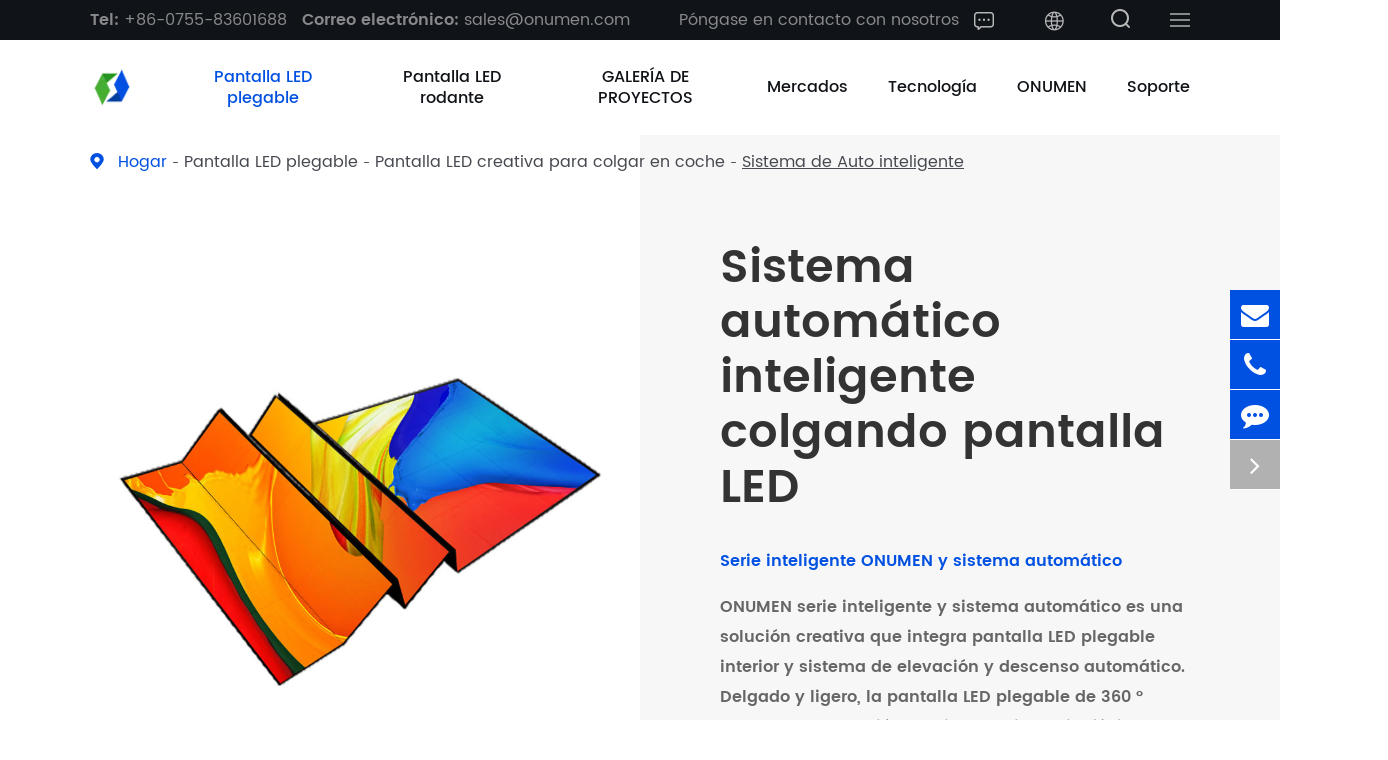

--- FILE ---
content_type: text/html; charset=utf-8
request_url: https://es.onumen.com/products/smart-auto-system-hanging-led-screen/
body_size: 17854
content:
<!DOCTYPE html>
<html lang="es">
		<head>
	<meta charset="utf-8">
	<meta http-equiv="X-UA-Compatible" content="IE=edge">
	<title>Pantalla Led de Control remoto | Sistema automático inteligente ONUMEN</title>
	<meta name="description" content="Serie de sistemas automáticos inteligentes ONUMEN: Delgado y ligero, la pantalla LED plegable de 360 ° cuenta con elevación y descenso remoto, fácil almacenamiento y instalación colgante. ¡Conoce más sobre la pantalla led de control remoto de ONUMEN!" />
	<meta name="keywords" content="Pantalla led de control remoto" />
	<meta name="robots" content="noodp" />
	<meta name="viewport"
		content="width=device-width,initial-scale=1.0, minimum-scale=1.0, maximum-scale=1.0, user-scalable=no" />
	<link rel="shortcut icon" href="/favicon.ico" />
	<meta property="og:locale" content="es" />
	<meta property="og:type" content="website" />
	<meta property="og:title" content="Pantalla Led de Control remoto | Sistema automático inteligente ONUMEN" />
	<meta property="og:description" content="Serie de sistemas automáticos inteligentes ONUMEN: Delgado y ligero, la pantalla LED plegable de 360 ° cuenta con elevación y descenso remoto, fácil almacenamiento y instalación colgante. ¡Conoce más sobre la pantalla led de control remoto de ONUMEN!" />
	<meta property="og:url" content="https://es.onumen.com/products/smart-auto-system-hanging-led-screen/" />
		<meta property="og:image" content="https://es.onumen.com/uploads/image/20221103/16/creative-led-screen.jpg" />
		<meta property="og:site_name" content="Onumen Technology CO., LTD." />
	<meta name="twitter:card" content="summary" />
	<meta name="twitter:site" content="@Onumen Technology CO., LTD." />
	<meta name="twitter:description" content="Serie de sistemas automáticos inteligentes ONUMEN: Delgado y ligero, la pantalla LED plegable de 360 ° cuenta con elevación y descenso remoto, fácil almacenamiento y instalación colgante. ¡Conoce más sobre la pantalla led de control remoto de ONUMEN!" />
	<meta name="twitter:title" content="Pantalla Led de Control remoto | Sistema automático inteligente ONUMEN" />
	<link rel="canonical" href="https://es.onumen.com/products/smart-auto-system-hanging-led-screen/" />
		<script type="application/ld+json">
    {
    "@context": "https://schema.org",
            "@type": "Product",
            "image": "https://es.onumen.com/uploads/image/20221103/16/creative-led-screen.jpg",
            "url":"https://es.onumen.com/products/smart-auto-system-hanging-led-screen/",
            "name": "Sistema de Auto inteligente",
            "brand":"Onumen Technology CO., LTD.",
            "description":"El Sistema Inteligente y automático es principalmente para pantallas plegables automáticas en interiores.",
            "offers": {
                "@type": "Offer",
                "price":"0.00"
            }
    }
    
    </script><script type="application/ld+json">
    {
      "@context": "https://schema.org/",
      "@type": "Table",
      "about":{
        "@type": "Thing",
        "name": "Sistema de Auto inteligente"
      }
    }
      </script>	
		<link href="/themes/simple/css/all.min.css" rel="stylesheet" type="text/css" />
		<link rel="stylesheet" href="/assets/css/swiper.min.css">
	<!--<link rel="stylesheet" href="/assets/css/pc-ff.css">-->
	<script type="text/javascript" src="/assets/js/jquery-1.10.2.min.js"></script>
	<script src="/assets/js/swiper.min.js"></script>
		 <script type="text/javascript" src="/assets/js/seajs/sea.js"></script> 
	 	 <script>
	      if($(window).width()>768){
		        (function(){
                    var cs=document.createElement("link");
                    cs.type="text/css";
                    cs.rel="stylesheet";
                    cs.href="/assets/css/pc-ff.css";
                    document.head.appendChild(cs); 
              })();
		    }
	 </script>
	 
	 <style>
	    .richtext.table table tr td{
	        padding: 15px;
	    }
	    /*.richtext ul{*/
	    /*    padding-left: 28px;*/
	    /*}*/
	    /*.richtext ul li::marker{*/
	    /*    color: #fff;*/
	    /*}*/
	    /*.richtext ul li{*/
	    /*    padding-left: 14px;*/
	    /*    padding-bottom: 18px;*/
	    /*    list-style: decimal !important;*/
     /*       z-index: 12;*/
	    /*}*/
	    /*.richtext ul li::before{*/
	    /*    width: 30px;*/
     /*       height: 30px;*/
     /*       background: #46494f;*/
     /*       left: -29px;*/
     /*       top: 0;*/
     /*       display: flex*/
     /*   ;*/
     /*       align-items: center;*/
     /*       justify-content: center;*/
     /*       color: #fff;*/
     /*       z-index: -1;*/
	    /*}*/
	    /*.richtext ul li::after{*/
	    /*    content: '';*/
	    /*    width: 6px;*/
     /*       height: 6px;*/
     /*       background: #46494f;*/
     /*           position: absolute;*/
     /*       left: -10px;*/
     /*       top: 16px;*/
     /*       display: flex;*/
     /*       color: #fff;*/
     /*       border-radius: 100%;*/
	    /*}*/
	    .sep-in-pro-installation-list .richtext ul li::before{
	        left: -29px;
	    }
	    .sep-in-pro-installation-list .richtext ul li::after{
	        content: '';
	        width: 6px;
            height: 6px;
            background: #46494f;
                position: absolute;
            left: -10px;
            top: 16px;
            display: flex;
            color: #fff;
            border-radius: 100%;
	    }
	    .contents-wrap {
    width: 400px;
    max-width: 100%;
    background: #f1f1f1;
    padding: 20px;
    margin-bottom: 20px;
    margin-top: 30px;
}

.contents-wrap .hd span {
    margin-right: 5px;
}

.contents-wrap .hd a {
    color: @website-color;
    padding: 0 5px;
}

.h2-item {
    margin-left: 0;
}

.h3-item {
    margin-left: 20px;
    display: none;
}

#toc-list {}

#toc-list li {
    margin-top: 10px;
}

#references li {
    list-style-type: decimal;
    margin-bottom: 8px;
}



#references li a:hover {
    color: @website-color;
}

#references {
    padding-left: 20px;
}
	    .richtext.table1 table tr td{
	        border-color: #e6e6e6;
	    }
	    .richtext.table1 table tr:nth-child(1) td{
	        border-color: #fff;
	        background: #0050e1;
	        color: #fff;
	    }
	    .richtext.h3-cor h3{
	        color: #0050e1 !important;
	       font-size: 24px;
	    }
	 .sep-mainnav>.sep-container{
	     flex-wrap: nowrap;
	 }
	    .sep-mainnav .sep-container>ul>li>a{
	        height: 95px;
	        line-height: 1.32;
	        display: flex;
	        align-items: center;
	    }
	    .sep-mainnav .sep-container>ul{
	        display: flex;
	    }
	     .richtext.max500{
	         max-width: 500px;
	         margin-left: auto;
	         margin-right: auto;
	     }
	     .richtext.max1000{
	         max-width: 1000px;
	         margin-left: auto;
	         margin-right: auto;
	     }
	     .titles *{
	         font-family: inherit;
	     }
	     @media screen and (max-width: 1366px){
	         .sep-header .top-emalls-titles .spans+.spans{
	            margin-left: 10px;
	         }
	     }
	     @media screen and (max-width: 1200px){
	         .richtext.h3-cor h3{
        	       font-size: 20px;
        	    }
	         .sep-header .globals{
	             margin-left: 20px;
	         }
	         .sep-header .sep-searchs-boxs{
	             margin-left: 10px;
	         }
	         .sep-header .sep-top-nav-list{
	              display: none;
	         }
	         /*.sep-header .top-emalls-titles .spans:nth-child(1){*/
	         /*    display: none;*/
	         /*}*/
	     }
	 </style>
</head>

<body class="pres">
	<div class="tops-hes "></div>
	<header class="sep-header bgs">
		<div class="h-tops flex">
			<div class="sep-container max1500 flex">
				<div class="top-emalls-titles">
					<a href="tel:+86-0755-83601688" class="spans" title="+86-0755-83601688">
						<span class="semibold">
							Tel:
						</span>
						+86-0755-83601688					</a>
					<a href="mailto:sales@onumen.com" title="sales@onumen.com" class="spans">
						<span class="semibold">
							Correo electrónico:
						</span>
						sales@onumen.com					</a>
				</div>
				<div class="logo-rights">
					<div class="sep-top-nav-list flex">
						<a href="/contact/" class="p-lists block">
							Póngase en contacto con nosotros 
							<div class="i-imgs">
								<img src="/themes/simple/img/i-tc-img.png" width="20" height="18" title="Póngase en contacto con nosotros" alt="Póngase en contacto con nosotros">
							</div>
						</a>
					</div>
					<div class="globals">
						<a href="javascript:void(0);" class="upps"><div class="i-imgs"><img src="/themes/simple/img/j-global.png"  width="20" height="20" title="País" alt="País"></div></a>
						<ul class="clearfix">
						    <li>
								<a href="http://www.onumen.net/" title="中文" class='b'  rel='nofollow' target='_blank'><img src='/themes/simple/img/state/zh-CN.png' title='País' alt='País' class='img'>中文</a>
							</li>
																					<li>
								<a href="https://www.onumen.com" title="English" class='b'><img src='/themes/simple/img/state/en.png' title='País' alt='País' class='img'>English</a>
							</li>
														<li>
								<a href="https://ja.onumen.com" title="日本語" class='b'><img src='/themes/simple/img/state/ja.png' title='País' alt='País' class='img'>日本語</a>
							</li>
														<li>
								<a href="https://ko.onumen.com" title="한국어" class='b'><img src='/themes/simple/img/state/ko.png' title='País' alt='País' class='img'>한국어</a>
							</li>
														<li>
								<a href="https://fr.onumen.com" title="français" class='b'><img src='/themes/simple/img/state/fr.png' title='País' alt='País' class='img'>français</a>
							</li>
														<li>
								<a href="https://de.onumen.com" title="Deutsch" class='b'><img src='/themes/simple/img/state/de.png' title='País' alt='País' class='img'>Deutsch</a>
							</li>
														<li>
								<a href="https://es.onumen.com" title="Español" class='b'><img src='/themes/simple/img/state/es.png' title='País' alt='País' class='img'>Español</a>
							</li>
														<li>
								<a href="https://ru.onumen.com" title="русский" class='b'><img src='/themes/simple/img/state/ru.png' title='País' alt='País' class='img'>русский</a>
							</li>
														<li>
								<a href="https://pt.onumen.com" title="português" class='b'><img src='/themes/simple/img/state/pt.png' title='País' alt='País' class='img'>português</a>
							</li>
														<li>
								<a href="https://ar.onumen.com" title="العربية" class='b'><img src='/themes/simple/img/state/ar.png' title='País' alt='País' class='img'>العربية</a>
							</li>
														<li>
								<a href="https://nl.onumen.com" title="Nederland" class='b'><img src='/themes/simple/img/state/nl.png' title='País' alt='País' class='img'>Nederland</a>
							</li>
														
						</ul>
					</div>
					<div class="sep-searchs-boxs li-tops-hovers">
						<i class="ons1 li-tops trans1">
							<img src="/themes/simple/img/i-search.png" width="19" height="19" title="Onumen Technology CO., LTD." alt="Onumen Technology CO., LTD.">
						</i>
						<i class="fa fa-times ons2" aria-hidden="true"></i>
					</div>
					<div class="menu pointer">
					    <i></i>
					</div>
				</div>
			</div>
		</div>
		<nav class="sep-mainnav ">
			<div class="sep-container flex">
				<a href="/" class="logo">
					<img src="/uploads/image/20240528/11/logo.webp" width="104" height="41" class="trans" title="Onumen Technology CO., LTD." alt="Onumen Technology CO., LTD." >
				</a>
				<ul>
				    
    				                    	
                                        						
                                        					<li class="active ljz-boxs ">
						<a href="/foldable-led-screen/" class="medium">
							Pantalla LED plegable                            
							<!-- <i></i> -->
						</a>
						
					
																		<div class="pro-boxs trans1 flex bgs">
							<div class="sep-container boxs flex">
								<div class="boxs-lists semibold">
								    								    									<a href="/products/mobile-quick-splicing-screen/" class="p-lists fz20 active">
										<div class="i-imgs">
											<img src="/themes/simple/img/i-in-img-01.png" title="Pantalla de empalme rápido móvil" alt="Pantalla de empalme rápido móvil">
										</div>
										Pantalla de empalme rápido móvil										<i></i>
									</a>
																											<a href="/products/rental-hanging-led-screen/" class="p-lists fz20 ">
										<div class="i-imgs">
											<img src="/themes/simple/img/i-in-img-02.png" title="Pantalla LED colgante de alquiler" alt="Pantalla LED colgante de alquiler">
										</div>
										Pantalla LED colgante de alquiler										<i></i>
									</a>
																											<a href="/products/magnetic-fixed-advertising-screen/" class="p-lists fz20 ">
										<div class="i-imgs">
											<img src="/themes/simple/img/i-in-img-03.png" title="Pantalla magnética de publicidad fija" alt="Pantalla magnética de publicidad fija">
										</div>
										Pantalla magnética de publicidad fija										<i></i>
									</a>
																											<a href="/products/creative-auto-hanging-led-screen/" class="p-lists fz20 ">
										<div class="i-imgs">
											<img src="/themes/simple/img/i-in-img-04.png" title="Pantalla LED creativa para colgar en coche" alt="Pantalla LED creativa para colgar en coche">
										</div>
										Pantalla LED creativa para colgar en coche										<i></i>
									</a>
																										</div>
								<div class="boxs-middle">
								    								    									<div class="b-m-list active">
									    									    										<a href="/products/ep200-ep225-foldable-led-screen/" class="b-lists fz20">
											EP200 <i class="fa fa-angle-right" aria-hidden="true"></i>
										</a>
																				<a href="/products/ep400-mobile-quick-splicing-screen/" class="b-lists fz20">
											EP400 <i class="fa fa-angle-right" aria-hidden="true"></i>
										</a>
																			</div>
																											<div class="b-m-list ">
									    									    										<a href="/products/smart-rental-hanging-led-screen/" class="b-lists fz20">
											Inteligente <i class="fa fa-angle-right" aria-hidden="true"></i>
										</a>
																				<a href="/products/smart-plus-rental-hanging-led-screen/" class="b-lists fz20">
											Más Inteligente <i class="fa fa-angle-right" aria-hidden="true"></i>
										</a>
																				<a href="/products/smart-t-plus-rental-hanging-led-screen/" class="b-lists fz20">
											Smart T Plus <i class="fa fa-angle-right" aria-hidden="true"></i>
										</a>
																			</div>
																											<div class="b-m-list ">
									    									    										<a href="/products/magic-plus-magnetic-fixed-advertising-screen/" class="b-lists fz20">
											Magic Plus <i class="fa fa-angle-right" aria-hidden="true"></i>
										</a>
																			</div>
																											<div class="b-m-list ">
									    									    										<a href="/products/smart-auto-system-hanging-led-screen/" class="b-lists fz20">
											Sistema de Auto inteligente <i class="fa fa-angle-right" aria-hidden="true"></i>
										</a>
																				<a href="/products/smart-plus-auto-system-hanging-led-screen/" class="b-lists fz20">
											Sistema de Auto inteligente Plus <i class="fa fa-angle-right" aria-hidden="true"></i>
										</a>
																				<a href="/products/smart-t-plus-auto-system-hanging-led-screen/" class="b-lists fz20">
											Sistema inteligente T Plus Auto <i class="fa fa-angle-right" aria-hidden="true"></i>
										</a>
																			</div>
																										</div>
								<div class="boxs-rights cens">
								    								     									<div class="b-m-list active hide">
									<a href="/products/mobile-quick-splicing-screen/" class="thumbs ons imgs-hovers">
										<img src="/uploads/image/20240528/11/logo.webp" class="trans1" title="Pantalla de empalme rápido móvil" alt="Pantalla de empalme rápido móvil">
									</a>
									<a href="/products/mobile-quick-splicing-screen/" class="titles-a fz20 semibold">
										Pantalla de empalme rápido móvil									</a>
									<div class="spans fz18">
    																			</div>
									</div>
																											<div class="b-m-list  hide">
									<a href="/products/rental-hanging-led-screen/" class="thumbs ons imgs-hovers">
										<img src="/uploads/image/20240528/11/logo.webp" class="trans1" title="Pantalla LED colgante de alquiler" alt="Pantalla LED colgante de alquiler">
									</a>
									<a href="/products/rental-hanging-led-screen/" class="titles-a fz20 semibold">
										Pantalla LED colgante de alquiler									</a>
									<div class="spans fz18">
    																			</div>
									</div>
																											<div class="b-m-list  hide">
									<a href="/products/magnetic-fixed-advertising-screen/" class="thumbs ons imgs-hovers">
										<img src="/uploads/image/20240528/11/logo.webp" class="trans1" title="Pantalla magnética de publicidad fija" alt="Pantalla magnética de publicidad fija">
									</a>
									<a href="/products/magnetic-fixed-advertising-screen/" class="titles-a fz20 semibold">
										Pantalla magnética de publicidad fija									</a>
									<div class="spans fz18">
    																			</div>
									</div>
																											<div class="b-m-list  hide">
									<a href="/products/creative-auto-hanging-led-screen/" class="thumbs ons imgs-hovers">
										<img src="/uploads/image/20240528/11/logo.webp" class="trans1" title="Pantalla LED creativa para colgar en coche" alt="Pantalla LED creativa para colgar en coche">
									</a>
									<a href="/products/creative-auto-hanging-led-screen/" class="titles-a fz20 semibold">
										Pantalla LED creativa para colgar en coche									</a>
									<div class="spans fz18">
    																			</div>
									</div>
																										</div>
							</div>
						</div>
							    												 </li>
												
                                        					<li class=" ljz-boxs ">
						<a href="/foldable-led-screen/" class="medium">
							Pantalla LED rodante                            
							<!-- <i></i> -->
						</a>
						
					
																		<div class="pro-boxs trans1 flex bgs">
							<div class="sep-container boxs flex">
								<div class="boxs-lists semibold">
								    								    									<a href="/products/mobile-quick-splicing-screen/" class="p-lists fz20 active">
										<div class="i-imgs">
											<img src="/themes/simple/img/i-in-img-01.png" title="Pantalla LED colgante HD" alt="Pantalla LED colgante HD">
										</div>
										Pantalla LED colgante HD										<i></i>
									</a>
																											<a href="/products/rental-hanging-led-screen/" class="p-lists fz20 ">
										<div class="i-imgs">
											<img src="/themes/simple/img/i-in-img-02.png" title="Pantalla LED de montaje en HD" alt="Pantalla LED de montaje en HD">
										</div>
										Pantalla LED de montaje en HD										<i></i>
									</a>
																											<a href="/products/magnetic-fixed-advertising-screen/" class="p-lists fz20 ">
										<div class="i-imgs">
											<img src="/themes/simple/img/i-in-img-03.png" title="Pantalla LED original HD Auto Rolling" alt="Pantalla LED original HD Auto Rolling">
										</div>
										Pantalla LED original HD Auto Rolling										<i></i>
									</a>
																										</div>
								<div class="boxs-middle">
								    								    									<div class="b-m-list active">
									    									    										<a href="/products/ep200-ep225-foldable-led-screen/" class="b-lists fz20">
											Pantalla LED rodante <i class="fa fa-angle-right" aria-hidden="true"></i>
										</a>
																			</div>
																											<div class="b-m-list ">
									    									    									</div>
																											<div class="b-m-list ">
									    									    										<a href="/products/ep400-mobile-quick-splicing-screen/" class="b-lists fz20">
											Sistema de Auto rodante <i class="fa fa-angle-right" aria-hidden="true"></i>
										</a>
																			</div>
																										</div>
								<div class="boxs-rights cens">
								    								     									<div class="b-m-list active hide">
									<a href="/products/mobile-quick-splicing-screen/" class="thumbs ons imgs-hovers">
										<img src="/uploads/image/20240528/11/logo.webp" class="trans1" title="Pantalla LED colgante HD" alt="Pantalla LED colgante HD">
									</a>
									<a href="/products/mobile-quick-splicing-screen/" class="titles-a fz20 semibold">
										Pantalla LED colgante HD									</a>
									<div class="spans fz18">
    																			</div>
									</div>
																											<div class="b-m-list  hide">
									<a href="/products/rental-hanging-led-screen/" class="thumbs ons imgs-hovers">
										<img src="/uploads/image/20240528/11/logo.webp" class="trans1" title="Pantalla LED de montaje en HD" alt="Pantalla LED de montaje en HD">
									</a>
									<a href="/products/rental-hanging-led-screen/" class="titles-a fz20 semibold">
										Pantalla LED de montaje en HD									</a>
									<div class="spans fz18">
    																			</div>
									</div>
																											<div class="b-m-list  hide">
									<a href="/products/magnetic-fixed-advertising-screen/" class="thumbs ons imgs-hovers">
										<img src="/uploads/image/20240528/11/logo.webp" class="trans1" title="Pantalla LED original HD Auto Rolling" alt="Pantalla LED original HD Auto Rolling">
									</a>
									<a href="/products/magnetic-fixed-advertising-screen/" class="titles-a fz20 semibold">
										Pantalla LED original HD Auto Rolling									</a>
									<div class="spans fz18">
    																			</div>
									</div>
																										</div>
							</div>
						</div>
							    												 </li>
												
                                        					<li class=" ljz-boxs ios">
						<a href="/led-advertising-screen-projects/" class="medium">
							GALERÍA DE PROYECTOS                            
							<!-- <i></i> -->
						</a>
						
					
												    						<ul class="ul ">
                    								                        								    <li>
                    								        <a href="/led-advertising-screen-projects/">Publicidad comercial                    								        
                    								        </a>
                    								                            								    </li>
                    								                        								    <li>
                    								        <a href="/concert-stage-led-screen/">Concierto y escenario                    								        
                    								        </a>
                    								                            								    </li>
                    								                        								    <li>
                    								        <a href="/led-screen-in-sports-exhibition/">Deportes y exhibición                    								        
                    								        </a>
                    								                            								    </li>
                    								                        								    <li>
                    								        <a href="/led-screen-in-house-of-worship-theatre/">Casa de culto y teatro                    								        
                    								        </a>
                    								                            								    </li>
                    								                        								    <li>
                    								        <a href="/led-screen-in-event-conference/">Evento y Conferencia                    								        
                    								        </a>
                    								                            								    </li>
                    								                        								</ul>
    						    												 </li>
												
                                        					<li class=" ljz-boxs ios">
						<a href="/led-display-solution/" class="medium">
							Mercados                            
							<!-- <i></i> -->
						</a>
						
					
												    						<ul class="ul ons1">
                    								                        								    <li>
                    								        <a href="/led-advertising-screen/">Anuncio Comercial                    								        
                    								        </a>
                    								                            								    </li>
                    								                        								    <li>
                    								        <a href="/airports-display-screen/">Hoteles, aeropuertos y estaciones                    								        
                    								        </a>
                    								                            								    </li>
                    								                        								    <li>
                    								        <a href="/led-screens-for-events/">Eventos y conferencias                    								        
                    								        </a>
                    								                            								    </li>
                    								                        								    <li>
                    								        <a href="/led-screen-for-church/">Iglesias y teatros                    								        
                    								        </a>
                    								                            								    </li>
                    								                        								    <li>
                    								        <a href="/sports-led-display/">Recintos deportivos                    								        
                    								        </a>
                    								                            								    </li>
                    								                        								    <li>
                    								        <a href="/led-screens-for-stage/">Actividades culturales y turísticas que realizan                    								        
                    								        </a>
                    								                            								    </li>
                    								                        								</ul>
    						    												 </li>
												
                                        					<li class=" ljz-boxs ios">
						<a href="/mobile-quick-splicing.html" class="medium">
							Tecnología                            
							<!-- <i></i> -->
						</a>
						
					
												    						<ul class="ul ons1">
                    								                        								    <li>
                    								        <a href="/mobile-quick-splicing.html">Empalme rápido móvil                    								        
                    								        </a>
                    								                            								    </li>
                    								                        								    <li>
                    								        <a href="/magnetic-fixed-advertising.html">Publicidad fija magnética                    								        
                    								        </a>
                    								                            								    </li>
                    								                        								    <li>
                    								        <a href="/vertical-hanging.html">Colgante Vertical                    								        
                    								        </a>
                    								                            								    </li>
                    								                        								    <li>
                    								        <a href="/hanging-automatic-folding-lifting.html">Elevación plegable automática colgante                    								        
                    								        </a>
                    								                            								    </li>
                    								                        								    <li>
                    								        <a href="/hanging-automatic-roller-shutter-lifting.html">Elevador de persiana enrollable automático para colgar                    								        
                    								        </a>
                    								                            								    </li>
                    								                        								</ul>
    						    												 </li>
												
                                        					<li class=" ljz-boxs ios">
						<a href="/onumens-profile/" class="medium">
							ONUMEN                            
							<!-- <i></i> -->
						</a>
						
					
												    						<ul class="ul ons1">
                    								                        								    <li>
                    								        <a href="/onumens-profile/">Perfil de ONUMEN                    								        
                    								        </a>
                    								                            								    </li>
                    								                        								    <li>
                    								        <a href="/onumens-strength/">La fuerza de ONUMEN                    								        
                    								        </a>
                    								                            								    </li>
                    								                        								    <li>
                    								        <a href="/onumens-news/">Noticias de ONUMEN                    								        
                    								        </a>
                    								                            								    </li>
                    								                        								</ul>
    						    												 </li>
												
                                        					<li class=" ljz-boxs ios">
						<a href="/services/" class="medium">
							Soporte                            
							<!-- <i></i> -->
						</a>
						
					
												    						<ul class="ul ons1">
                    								                        								    <li>
                    								        <a href="/services/">Servicios                    								        
                    								        </a>
                    								                            								    </li>
                    								                        								    <li>
                    								        <a href="/download/">Descarga                    								        
                    								        </a>
                    								                            								    </li>
                    								                        								    <li>
                    								        <a href="/faq/">FAQ                    								        
                    								        </a>
                    								                            								    </li>
                    								                        								    <li>
                    								        <a href="/video/">Vídeo                    								        
                    								        </a>
                    								                            								    </li>
                    								                        								    <li>
                    								        <a href="/blog/">Blog                    								        
                    								        </a>
                    								                            								    </li>
                    								                        								</ul>
    						    												 </li>
												
                                        										
				</ul>
				
			</div>
		</nav>
		<div class="forms trans fix">
				<div class="forms-boxs fix">
					<div class="sep-container">
						<form class="trans" name="search" method="get" action="/search">
							<input type="text" name="q" placeholder='Search' value="" />
							<button type="submit" value="submit"  class="li-tops-hovers">
								<i class="fa fa-search li-tops trans1" aria-hidden="true"></i>
							</button>
						</form>
					</div>
				</div>
			</div>
	</header>
	
	<div class="sep-pc-nav trans1 ljz-boxs">
		<div class="sep-pc-top flex-wrap">
			<div class="menu pointer">
				<i class="ons1"></i>
				<i class="ons2"></i>
				<i class="ons3"></i>
			</div>
			<a href="/" class="logo gtj-img gtj-ons" data-src="/uploads/image/20240528/11/logo.webp" data-alt="Onumen Technology CO., LTD.">
			</a>
			<div class="search-boxs pointer">
				<div class="ons1 gtj-img gtj-ons" data-src="/themes/simple/img/i-pc-search.png" data-alt="Onumen Technology CO., LTD.">
				</div>
				<div class="ons2">
					<i class="on1"></i>
					<i class="on2"></i>
				</div>
			</div>
		</div>
				<div class="sep-pv-menu flex-wrap trans1">
			<div class="pv1 bold">
			    
			                    	
                					
                                				<a href="/foldable-led-screen/" class="p-lists fz18 semibold active ons">
					Pantalla LED plegable				</a>
													
                                				<a href="/foldable-led-screen/" class="p-lists fz18 semibold  ons">
					Pantalla LED rodante				</a>
													
                                				<a href="/led-advertising-screen-projects/" class="p-lists fz18 semibold  ">
					GALERÍA DE PROYECTOS				</a>
													
                                				<a href="/led-display-solution/" class="p-lists fz18 semibold  ">
					Mercados				</a>
													
                                				<a href="/mobile-quick-splicing.html" class="p-lists fz18 semibold  ">
					Tecnología				</a>
													
                                				<a href="/onumens-profile/" class="p-lists fz18 semibold  ">
					ONUMEN				</a>
													
                                				<a href="/services/" class="p-lists fz18 semibold  ">
					Soporte				</a>
													
                							</div>
			<div class="pv2">
			                    	
                					
                                				<div class="pp-lists active">
				    				    				    	
					<a href="/products/mobile-quick-splicing-screen/" class="p-lists fz18 li-imgs active">
						<div class="i-imgs">
							<div class="i-imgs-lists i-imgs1 gtj-img gtj-ons" data-src="/themes/simple/img/i-in-img-01.png" data-alt="Pantalla de empalme rápido móvil">
							</div>
							<div class="i-imgs-lists i-imgs2 gtj-img gtj-ons" data-src="/themes/simple/img/i-in-img1-01.png" data-alt="Pantalla de empalme rápido móvil">
							</div>
						</div>
						Pantalla de empalme rápido móvil					</a>
																
					<a href="/products/rental-hanging-led-screen/" class="p-lists fz18 li-imgs ">
						<div class="i-imgs">
							<div class="i-imgs-lists i-imgs1 gtj-img gtj-ons" data-src="/themes/simple/img/i-in-img-02.png" data-alt="Pantalla LED colgante de alquiler">
							</div>
							<div class="i-imgs-lists i-imgs2 gtj-img gtj-ons" data-src="/themes/simple/img/i-in-img1-02.png" data-alt="Pantalla LED colgante de alquiler">
							</div>
						</div>
						Pantalla LED colgante de alquiler					</a>
																
					<a href="/products/magnetic-fixed-advertising-screen/" class="p-lists fz18 li-imgs ">
						<div class="i-imgs">
							<div class="i-imgs-lists i-imgs1 gtj-img gtj-ons" data-src="/themes/simple/img/i-in-img-03.png" data-alt="Pantalla magnética de publicidad fija">
							</div>
							<div class="i-imgs-lists i-imgs2 gtj-img gtj-ons" data-src="/themes/simple/img/i-in-img1-03.png" data-alt="Pantalla magnética de publicidad fija">
							</div>
						</div>
						Pantalla magnética de publicidad fija					</a>
																
					<a href="/products/creative-auto-hanging-led-screen/" class="p-lists fz18 li-imgs ">
						<div class="i-imgs">
							<div class="i-imgs-lists i-imgs1 gtj-img gtj-ons" data-src="/themes/simple/img/i-in-img-04.png" data-alt="Pantalla LED creativa para colgar en coche">
							</div>
							<div class="i-imgs-lists i-imgs2 gtj-img gtj-ons" data-src="/themes/simple/img/i-in-img1-04.png" data-alt="Pantalla LED creativa para colgar en coche">
							</div>
						</div>
						Pantalla LED creativa para colgar en coche					</a>
																			</div>
													
                                				<div class="pp-lists ">
				    				    				    	
					<a href="/products/mobile-quick-splicing-screen/" class="p-lists fz18 li-imgs active">
						<div class="i-imgs">
							<div class="i-imgs-lists i-imgs1 gtj-img gtj-ons" data-src="/themes/simple/img/i-in-img-01.png" data-alt="Pantalla LED colgante HD">
							</div>
							<div class="i-imgs-lists i-imgs2 gtj-img gtj-ons" data-src="/themes/simple/img/i-in-img1-01.png" data-alt="Pantalla LED colgante HD">
							</div>
						</div>
						Pantalla LED colgante HD					</a>
																
					<a href="/products/rental-hanging-led-screen/" class="p-lists fz18 li-imgs ">
						<div class="i-imgs">
							<div class="i-imgs-lists i-imgs1 gtj-img gtj-ons" data-src="/themes/simple/img/i-in-img-02.png" data-alt="Pantalla LED de montaje en HD">
							</div>
							<div class="i-imgs-lists i-imgs2 gtj-img gtj-ons" data-src="/themes/simple/img/i-in-img1-02.png" data-alt="Pantalla LED de montaje en HD">
							</div>
						</div>
						Pantalla LED de montaje en HD					</a>
																
					<a href="/products/magnetic-fixed-advertising-screen/" class="p-lists fz18 li-imgs ">
						<div class="i-imgs">
							<div class="i-imgs-lists i-imgs1 gtj-img gtj-ons" data-src="/themes/simple/img/i-in-img-03.png" data-alt="Pantalla LED original HD Auto Rolling">
							</div>
							<div class="i-imgs-lists i-imgs2 gtj-img gtj-ons" data-src="/themes/simple/img/i-in-img1-03.png" data-alt="Pantalla LED original HD Auto Rolling">
							</div>
						</div>
						Pantalla LED original HD Auto Rolling					</a>
																			</div>
													
                                				<div class="pp-lists ">
				    				    				    	
					<a href="/led-advertising-screen-projects/" class="p-lists fz18 li-imgs active">
						<div class="i-imgs">
							<div class="i-imgs-lists i-imgs1 gtj-img gtj-ons" data-src="/themes/simple/img/i-in-img-01.png" data-alt="Publicidad comercial">
							</div>
							<div class="i-imgs-lists i-imgs2 gtj-img gtj-ons" data-src="/themes/simple/img/i-in-img1-01.png" data-alt="Publicidad comercial">
							</div>
						</div>
						Publicidad comercial					</a>
																
					<a href="/concert-stage-led-screen/" class="p-lists fz18 li-imgs ">
						<div class="i-imgs">
							<div class="i-imgs-lists i-imgs1 gtj-img gtj-ons" data-src="/themes/simple/img/i-in-img-02.png" data-alt="Concierto y escenario">
							</div>
							<div class="i-imgs-lists i-imgs2 gtj-img gtj-ons" data-src="/themes/simple/img/i-in-img1-02.png" data-alt="Concierto y escenario">
							</div>
						</div>
						Concierto y escenario					</a>
																
					<a href="/led-screen-in-sports-exhibition/" class="p-lists fz18 li-imgs ">
						<div class="i-imgs">
							<div class="i-imgs-lists i-imgs1 gtj-img gtj-ons" data-src="/themes/simple/img/i-in-img-03.png" data-alt="Deportes y exhibición">
							</div>
							<div class="i-imgs-lists i-imgs2 gtj-img gtj-ons" data-src="/themes/simple/img/i-in-img1-03.png" data-alt="Deportes y exhibición">
							</div>
						</div>
						Deportes y exhibición					</a>
																
					<a href="/led-screen-in-house-of-worship-theatre/" class="p-lists fz18 li-imgs ">
						<div class="i-imgs">
							<div class="i-imgs-lists i-imgs1 gtj-img gtj-ons" data-src="/themes/simple/img/i-in-img-04.png" data-alt="Casa de culto y teatro">
							</div>
							<div class="i-imgs-lists i-imgs2 gtj-img gtj-ons" data-src="/themes/simple/img/i-in-img1-04.png" data-alt="Casa de culto y teatro">
							</div>
						</div>
						Casa de culto y teatro					</a>
																
					<a href="/led-screen-in-event-conference/" class="p-lists fz18 li-imgs ">
						<div class="i-imgs">
							<div class="i-imgs-lists i-imgs1 gtj-img gtj-ons" data-src="/themes/simple/img/i-in-img-01.png" data-alt="Evento y Conferencia">
							</div>
							<div class="i-imgs-lists i-imgs2 gtj-img gtj-ons" data-src="/themes/simple/img/i-in-img1-01.png" data-alt="Evento y Conferencia">
							</div>
						</div>
						Evento y Conferencia					</a>
																			</div>
													
                                				<div class="pp-lists ">
				    				    				    	
					<a href="/led-advertising-screen/" class="p-lists fz18 li-imgs active">
						<div class="i-imgs">
							<div class="i-imgs-lists i-imgs1 gtj-img gtj-ons" data-src="/themes/simple/img/i-in-img-01.png" data-alt="Anuncio Comercial">
							</div>
							<div class="i-imgs-lists i-imgs2 gtj-img gtj-ons" data-src="/themes/simple/img/i-in-img1-01.png" data-alt="Anuncio Comercial">
							</div>
						</div>
						Anuncio Comercial					</a>
																
					<a href="/airports-display-screen/" class="p-lists fz18 li-imgs ">
						<div class="i-imgs">
							<div class="i-imgs-lists i-imgs1 gtj-img gtj-ons" data-src="/themes/simple/img/i-in-img-02.png" data-alt="Hoteles, aeropuertos y estaciones">
							</div>
							<div class="i-imgs-lists i-imgs2 gtj-img gtj-ons" data-src="/themes/simple/img/i-in-img1-02.png" data-alt="Hoteles, aeropuertos y estaciones">
							</div>
						</div>
						Hoteles, aeropuertos y estaciones					</a>
																
					<a href="/led-screens-for-events/" class="p-lists fz18 li-imgs ">
						<div class="i-imgs">
							<div class="i-imgs-lists i-imgs1 gtj-img gtj-ons" data-src="/themes/simple/img/i-in-img-03.png" data-alt="Eventos y conferencias">
							</div>
							<div class="i-imgs-lists i-imgs2 gtj-img gtj-ons" data-src="/themes/simple/img/i-in-img1-03.png" data-alt="Eventos y conferencias">
							</div>
						</div>
						Eventos y conferencias					</a>
																
					<a href="/led-screen-for-church/" class="p-lists fz18 li-imgs ">
						<div class="i-imgs">
							<div class="i-imgs-lists i-imgs1 gtj-img gtj-ons" data-src="/themes/simple/img/i-in-img-04.png" data-alt="Iglesias y teatros">
							</div>
							<div class="i-imgs-lists i-imgs2 gtj-img gtj-ons" data-src="/themes/simple/img/i-in-img1-04.png" data-alt="Iglesias y teatros">
							</div>
						</div>
						Iglesias y teatros					</a>
																
					<a href="/sports-led-display/" class="p-lists fz18 li-imgs ">
						<div class="i-imgs">
							<div class="i-imgs-lists i-imgs1 gtj-img gtj-ons" data-src="/themes/simple/img/i-in-img-01.png" data-alt="Recintos deportivos">
							</div>
							<div class="i-imgs-lists i-imgs2 gtj-img gtj-ons" data-src="/themes/simple/img/i-in-img1-01.png" data-alt="Recintos deportivos">
							</div>
						</div>
						Recintos deportivos					</a>
																
					<a href="/led-screens-for-stage/" class="p-lists fz18 li-imgs ">
						<div class="i-imgs">
							<div class="i-imgs-lists i-imgs1 gtj-img gtj-ons" data-src="/themes/simple/img/i-in-img-02.png" data-alt="Actividades culturales y turísticas que realizan">
							</div>
							<div class="i-imgs-lists i-imgs2 gtj-img gtj-ons" data-src="/themes/simple/img/i-in-img1-02.png" data-alt="Actividades culturales y turísticas que realizan">
							</div>
						</div>
						Actividades culturales y turísticas que realizan					</a>
																			</div>
													
                                				<div class="pp-lists ">
				    				    				    	
					<a href="/mobile-quick-splicing.html" class="p-lists fz18 li-imgs active">
						<div class="i-imgs">
							<div class="i-imgs-lists i-imgs1 gtj-img gtj-ons" data-src="/themes/simple/img/i-in-img-01.png" data-alt="Empalme rápido móvil">
							</div>
							<div class="i-imgs-lists i-imgs2 gtj-img gtj-ons" data-src="/themes/simple/img/i-in-img1-01.png" data-alt="Empalme rápido móvil">
							</div>
						</div>
						Empalme rápido móvil					</a>
																
					<a href="/magnetic-fixed-advertising.html" class="p-lists fz18 li-imgs ">
						<div class="i-imgs">
							<div class="i-imgs-lists i-imgs1 gtj-img gtj-ons" data-src="/themes/simple/img/i-in-img-02.png" data-alt="Publicidad fija magnética">
							</div>
							<div class="i-imgs-lists i-imgs2 gtj-img gtj-ons" data-src="/themes/simple/img/i-in-img1-02.png" data-alt="Publicidad fija magnética">
							</div>
						</div>
						Publicidad fija magnética					</a>
																
					<a href="/vertical-hanging.html" class="p-lists fz18 li-imgs ">
						<div class="i-imgs">
							<div class="i-imgs-lists i-imgs1 gtj-img gtj-ons" data-src="/themes/simple/img/i-in-img-03.png" data-alt="Colgante Vertical">
							</div>
							<div class="i-imgs-lists i-imgs2 gtj-img gtj-ons" data-src="/themes/simple/img/i-in-img1-03.png" data-alt="Colgante Vertical">
							</div>
						</div>
						Colgante Vertical					</a>
																
					<a href="/hanging-automatic-folding-lifting.html" class="p-lists fz18 li-imgs ">
						<div class="i-imgs">
							<div class="i-imgs-lists i-imgs1 gtj-img gtj-ons" data-src="/themes/simple/img/i-in-img-04.png" data-alt="Elevación plegable automática colgante">
							</div>
							<div class="i-imgs-lists i-imgs2 gtj-img gtj-ons" data-src="/themes/simple/img/i-in-img1-04.png" data-alt="Elevación plegable automática colgante">
							</div>
						</div>
						Elevación plegable automática colgante					</a>
																
					<a href="/hanging-automatic-roller-shutter-lifting.html" class="p-lists fz18 li-imgs ">
						<div class="i-imgs">
							<div class="i-imgs-lists i-imgs1 gtj-img gtj-ons" data-src="/themes/simple/img/i-in-img-01.png" data-alt="Elevador de persiana enrollable automático para colgar">
							</div>
							<div class="i-imgs-lists i-imgs2 gtj-img gtj-ons" data-src="/themes/simple/img/i-in-img1-01.png" data-alt="Elevador de persiana enrollable automático para colgar">
							</div>
						</div>
						Elevador de persiana enrollable automático para colgar					</a>
																			</div>
													
                                				<div class="pp-lists ">
				    				    				    	
					<a href="/onumens-profile/" class="p-lists fz18 li-imgs active">
						<div class="i-imgs">
							<div class="i-imgs-lists i-imgs1 gtj-img gtj-ons" data-src="/themes/simple/img/i-in-img-01.png" data-alt="Perfil de ONUMEN">
							</div>
							<div class="i-imgs-lists i-imgs2 gtj-img gtj-ons" data-src="/themes/simple/img/i-in-img1-01.png" data-alt="Perfil de ONUMEN">
							</div>
						</div>
						Perfil de ONUMEN					</a>
																
					<a href="/onumens-strength/" class="p-lists fz18 li-imgs ">
						<div class="i-imgs">
							<div class="i-imgs-lists i-imgs1 gtj-img gtj-ons" data-src="/themes/simple/img/i-in-img-02.png" data-alt="La fuerza de ONUMEN">
							</div>
							<div class="i-imgs-lists i-imgs2 gtj-img gtj-ons" data-src="/themes/simple/img/i-in-img1-02.png" data-alt="La fuerza de ONUMEN">
							</div>
						</div>
						La fuerza de ONUMEN					</a>
																
					<a href="/onumens-news/" class="p-lists fz18 li-imgs ">
						<div class="i-imgs">
							<div class="i-imgs-lists i-imgs1 gtj-img gtj-ons" data-src="/themes/simple/img/i-in-img-03.png" data-alt="Noticias de ONUMEN">
							</div>
							<div class="i-imgs-lists i-imgs2 gtj-img gtj-ons" data-src="/themes/simple/img/i-in-img1-03.png" data-alt="Noticias de ONUMEN">
							</div>
						</div>
						Noticias de ONUMEN					</a>
																			</div>
													
                                				<div class="pp-lists ">
				    				    				    	
					<a href="/services/" class="p-lists fz18 li-imgs active">
						<div class="i-imgs">
							<div class="i-imgs-lists i-imgs1 gtj-img gtj-ons" data-src="/themes/simple/img/i-in-img-01.png" data-alt="Servicios">
							</div>
							<div class="i-imgs-lists i-imgs2 gtj-img gtj-ons" data-src="/themes/simple/img/i-in-img1-01.png" data-alt="Servicios">
							</div>
						</div>
						Servicios					</a>
																
					<a href="/download/" class="p-lists fz18 li-imgs ">
						<div class="i-imgs">
							<div class="i-imgs-lists i-imgs1 gtj-img gtj-ons" data-src="/themes/simple/img/i-in-img-02.png" data-alt="Descarga">
							</div>
							<div class="i-imgs-lists i-imgs2 gtj-img gtj-ons" data-src="/themes/simple/img/i-in-img1-02.png" data-alt="Descarga">
							</div>
						</div>
						Descarga					</a>
																
					<a href="/faq/" class="p-lists fz18 li-imgs ">
						<div class="i-imgs">
							<div class="i-imgs-lists i-imgs1 gtj-img gtj-ons" data-src="/themes/simple/img/i-in-img-03.png" data-alt="FAQ">
							</div>
							<div class="i-imgs-lists i-imgs2 gtj-img gtj-ons" data-src="/themes/simple/img/i-in-img1-03.png" data-alt="FAQ">
							</div>
						</div>
						FAQ					</a>
																
					<a href="/video/" class="p-lists fz18 li-imgs ">
						<div class="i-imgs">
							<div class="i-imgs-lists i-imgs1 gtj-img gtj-ons" data-src="/themes/simple/img/i-in-img-04.png" data-alt="Vídeo">
							</div>
							<div class="i-imgs-lists i-imgs2 gtj-img gtj-ons" data-src="/themes/simple/img/i-in-img1-04.png" data-alt="Vídeo">
							</div>
						</div>
						Vídeo					</a>
																
					<a href="/blog/" class="p-lists fz18 li-imgs ">
						<div class="i-imgs">
							<div class="i-imgs-lists i-imgs1 gtj-img gtj-ons" data-src="/themes/simple/img/i-in-img-01.png" data-alt="Blog">
							</div>
							<div class="i-imgs-lists i-imgs2 gtj-img gtj-ons" data-src="/themes/simple/img/i-in-img1-01.png" data-alt="Blog">
							</div>
						</div>
						Blog					</a>
																			</div>
													
                								
			</div>
			<div class="pv3">
			                    	
                					
                                				<div class="pp-lists active">
				    				    				    					<div class="ppp-lists active">
					    						<a href="/products/ep200-ep225-foldable-led-screen/" class="p-lists fz18">
							EP200 <i class="fa fa-angle-right" aria-hidden="true"></i>
						</a>
												<a href="/products/ep400-mobile-quick-splicing-screen/" class="p-lists fz18">
							EP400 <i class="fa fa-angle-right" aria-hidden="true"></i>
						</a>
											</div>
														    					<div class="ppp-lists ">
					    						<a href="/products/smart-rental-hanging-led-screen/" class="p-lists fz18">
							Inteligente <i class="fa fa-angle-right" aria-hidden="true"></i>
						</a>
												<a href="/products/smart-plus-rental-hanging-led-screen/" class="p-lists fz18">
							Más Inteligente <i class="fa fa-angle-right" aria-hidden="true"></i>
						</a>
												<a href="/products/smart-t-plus-rental-hanging-led-screen/" class="p-lists fz18">
							Smart T Plus <i class="fa fa-angle-right" aria-hidden="true"></i>
						</a>
											</div>
														    					<div class="ppp-lists ">
					    						<a href="/products/magic-plus-magnetic-fixed-advertising-screen/" class="p-lists fz18">
							Magic Plus <i class="fa fa-angle-right" aria-hidden="true"></i>
						</a>
											</div>
														    					<div class="ppp-lists ">
					    						<a href="/products/smart-auto-system-hanging-led-screen/" class="p-lists fz18">
							Sistema de Auto inteligente <i class="fa fa-angle-right" aria-hidden="true"></i>
						</a>
												<a href="/products/smart-plus-auto-system-hanging-led-screen/" class="p-lists fz18">
							Sistema de Auto inteligente Plus <i class="fa fa-angle-right" aria-hidden="true"></i>
						</a>
												<a href="/products/smart-t-plus-auto-system-hanging-led-screen/" class="p-lists fz18">
							Sistema inteligente T Plus Auto <i class="fa fa-angle-right" aria-hidden="true"></i>
						</a>
											</div>
														</div>
													
                                				<div class="pp-lists ">
				    				    				    					<div class="ppp-lists active">
					    						<a href="/products/ep200-ep225-foldable-led-screen/" class="p-lists fz18">
							Pantalla LED rodante <i class="fa fa-angle-right" aria-hidden="true"></i>
						</a>
											</div>
														    					<div class="ppp-lists ">
					    					</div>
														    					<div class="ppp-lists ">
					    						<a href="/products/ep400-mobile-quick-splicing-screen/" class="p-lists fz18">
							Sistema de Auto rodante <i class="fa fa-angle-right" aria-hidden="true"></i>
						</a>
											</div>
														</div>
													
                					
                					
                					
                					
                					
                							</div>
			<div class="pv4 hide">
				                	
                					
                                				<div class="pp-lists active">
				    				    				    	
				    <div class="ppp-lists active">
					<a href="/products/mobile-quick-splicing-screen/" class="thumbs imgs-hovers gtj-img gtj-ons" data-src="/uploads/image/20240528/11/logo.webp" data-alt="Pantalla de empalme rápido móvil">
							</a>
							<a href="/products/mobile-quick-splicing-screen/" class="titles-a cens fz20 semibold mt30">
								Pantalla de empalme rápido móvil							</a>
							<div class="spans fz18 cens mt20">
															</div>
							</div>
																
				    <div class="ppp-lists ">
					<a href="/products/rental-hanging-led-screen/" class="thumbs imgs-hovers gtj-img gtj-ons" data-src="/uploads/image/20240528/11/logo.webp" data-alt="Pantalla LED colgante de alquiler">
							</a>
							<a href="/products/rental-hanging-led-screen/" class="titles-a cens fz20 semibold mt30">
								Pantalla LED colgante de alquiler							</a>
							<div class="spans fz18 cens mt20">
															</div>
							</div>
																
				    <div class="ppp-lists ">
					<a href="/products/magnetic-fixed-advertising-screen/" class="thumbs imgs-hovers gtj-img gtj-ons" data-src="/uploads/image/20240528/11/logo.webp" data-alt="Pantalla magnética de publicidad fija">
							</a>
							<a href="/products/magnetic-fixed-advertising-screen/" class="titles-a cens fz20 semibold mt30">
								Pantalla magnética de publicidad fija							</a>
							<div class="spans fz18 cens mt20">
															</div>
							</div>
																
				    <div class="ppp-lists ">
					<a href="/products/creative-auto-hanging-led-screen/" class="thumbs imgs-hovers gtj-img gtj-ons" data-src="/uploads/image/20240528/11/logo.webp" data-alt="Pantalla LED creativa para colgar en coche">
							</a>
							<a href="/products/creative-auto-hanging-led-screen/" class="titles-a cens fz20 semibold mt30">
								Pantalla LED creativa para colgar en coche							</a>
							<div class="spans fz18 cens mt20">
															</div>
							</div>
																			</div>
													
                                				<div class="pp-lists ">
				    				    				    	
				    <div class="ppp-lists active">
					<a href="/products/mobile-quick-splicing-screen/" class="thumbs imgs-hovers gtj-img gtj-ons" data-src="/uploads/image/20240528/11/logo.webp" data-alt="Pantalla LED colgante HD">
							</a>
							<a href="/products/mobile-quick-splicing-screen/" class="titles-a cens fz20 semibold mt30">
								Pantalla LED colgante HD							</a>
							<div class="spans fz18 cens mt20">
															</div>
							</div>
																
				    <div class="ppp-lists ">
					<a href="/products/rental-hanging-led-screen/" class="thumbs imgs-hovers gtj-img gtj-ons" data-src="/uploads/image/20240528/11/logo.webp" data-alt="Pantalla LED de montaje en HD">
							</a>
							<a href="/products/rental-hanging-led-screen/" class="titles-a cens fz20 semibold mt30">
								Pantalla LED de montaje en HD							</a>
							<div class="spans fz18 cens mt20">
															</div>
							</div>
																
				    <div class="ppp-lists ">
					<a href="/products/magnetic-fixed-advertising-screen/" class="thumbs imgs-hovers gtj-img gtj-ons" data-src="/uploads/image/20240528/11/logo.webp" data-alt="Pantalla LED original HD Auto Rolling">
							</a>
							<a href="/products/magnetic-fixed-advertising-screen/" class="titles-a cens fz20 semibold mt30">
								Pantalla LED original HD Auto Rolling							</a>
							<div class="spans fz18 cens mt20">
															</div>
							</div>
																			</div>
													
                					
                					
                					
                					
                					
                							</div>
		</div>
		<div class="forms trans fix">
				<div class="forms-boxs fix">
					<div class="sep-container">
						<form class="trans" name="search" method="get" action="/search">
							<input type="text" name="q" placeholder='Search' value="" />
							<button type="submit" value="submit"  class="li-tops-hovers">
								<i class="fa fa-search li-tops trans1" aria-hidden="true"></i>
							</button>
						</form>
					</div>
				</div>
			</div>
	</div>
	<script>
		$(".sep-pv-menu .pv1 .p-lists").hover(function(){
			var i=$(this).index();
			$(this).addClass("active").siblings().removeClass("active");
			$(".sep-pv-menu .pv2 .pp-lists").eq(i).addClass("active").siblings().removeClass("active");
			$(".sep-pv-menu .pv3 .pp-lists").eq(i).addClass("active").siblings().removeClass("active");
			$(".sep-pv-menu .pv4 .pp-lists").eq(i).addClass("active").siblings().removeClass("active");
			if(!!$(this).hasClass("ons")){
			    $(".sep-pv-menu .pv3").show();
			    $(".sep-pv-menu .pv4").show();
			}else{
			    $(".sep-pv-menu .pv3").hide();
			    $(".sep-pv-menu .pv4").hide();
			}
		});
		$(".sep-pv-menu .pv2 .p-lists").hover(function(){
			var i=$(this).index();
			$(this).addClass("active").siblings().removeClass("active");
			$(".sep-pv-menu .pv3 .pp-lists.active .ppp-lists").eq(i).addClass("active").siblings().removeClass("active");
			$(".sep-pv-menu .pv4 .pp-lists.active .ppp-lists").eq(i).addClass("active").siblings().removeClass("active");
		});
		
		$(".sep-pc-nav .search-boxs").click(function(){
		    if(!$(this).hasClass("active")){
		        $(this).addClass("active");
		        $(".sep-pc-nav .forms").addClass("ons");
		    }else{
		        $(this).removeClass("active");
		        $(".sep-pc-nav .forms").removeClass("ons");
		    }
		});
		$(".sep-pc-nav .menu").click(function(){
		    if(!$(this).hasClass("active")){
		        $(this).addClass("active");
		        $(".sep-pv-menu").addClass("active");
		    }else{
		        $(this).removeClass("active");
		        $(".sep-pv-menu").removeClass("active");
		    }
		});
		
	</script>
	
	<!-- Mobile screen under 640px  start-->
    
		<div class="sep-lx-header-mb active">
			<div class="box-wrap clearfix">
				<a href="/" class="logos" data-src="/uploads/image/20240528/11/logo.webp" data-alt="Onumen Technology CO., LTD.">
				    <img src="/uploads/image/20240528/11/logo.webp" width="104" height="41" title="Onumen Technology CO., LTD." alt="Onumen Technology CO., LTD.">
				</a>
				<ul class='clearfix rt'>
					<li id="global" class="upps cens">
					    					    es					    						<ul class="multi-language">
																			    	<li class="">
								<a href="https://www.onumen.com">
									English								</a>
							</li>
												    	<li class="">
								<a href="https://ja.onumen.com">
									日本語								</a>
							</li>
												    	<li class="">
								<a href="https://ko.onumen.com">
									한국어								</a>
							</li>
												    	<li class="">
								<a href="https://fr.onumen.com">
									français								</a>
							</li>
												    	<li class="">
								<a href="https://de.onumen.com">
									Deutsch								</a>
							</li>
												    	<li class="">
								<a href="https://es.onumen.com">
									Español								</a>
							</li>
												    	<li class="">
								<a href="https://ru.onumen.com">
									русский								</a>
							</li>
												    	<li class="">
								<a href="https://pt.onumen.com">
									português								</a>
							</li>
												    	<li class="">
								<a href="https://ar.onumen.com">
									العربية								</a>
							</li>
												    	<li class="">
								<a href="https://nl.onumen.com">
									Nederland								</a>
							</li>
													</ul>
					</li>
					<li id="headerSearch" class="cens ons">
						<i class="fa fa-search" aria-hidden="true"></i>
					</li>
					
					<li id="menu">
						<i class="">
						    <span></span>
						    <span class="ons1"></span>
						</i>
					</li>
				</ul>
			</div>
		</div>
		<div class="sep-shadow"></div>
		<div class="sep-search-box">
			<i class="i-closes" aria-hidden="true"></i>
			<form name="search" method="get" action="/search">
				<input type="text" name="q" class="form-control"  />
				<button type="submit" class='top-btn btn text-capitalize'>
					<i class="i-searchs"></i>
					Buscar				</button>
			</form>
		</div>
		<div class="sep-menu-box">
			<div class="top clearfix">
				<div id="menuClose" class="lf">
					<i class="i-closes"></i>
				</div>
				<a href="/" class="logos" >
				    <img src="/uploads/image/20240528/11/logo.webp"  width="104" height="41" title="Onumen Technology CO., LTD." alt="Onumen Technology CO., LTD.">
				</a>
			</div>
			<div class="bottom">
				<ul class="menu-item">
				    				    				    				    				    				    					<li>
						<div class="box">
							<a href="/">Hogar</a>
													</div>
						
											</li>
														    				    				    				    					<li>
						<div class="box">
							<a href="/foldable-led-screen/">Pantalla LED plegable</a>
														<i></i>
													</div>
						
												<ul>
						    
						    						    							<li>
								<a href='/products/mobile-quick-splicing-screen/'>
                                    Pantalla de empalme rápido móvil                                </a>
							</li>
																				    							<li>
								<a href='/products/rental-hanging-led-screen/'>
                                    Pantalla LED colgante de alquiler                                </a>
							</li>
																				    							<li>
								<a href='/products/magnetic-fixed-advertising-screen/'>
                                    Pantalla magnética de publicidad fija                                </a>
							</li>
																				    							<li>
								<a href='/products/creative-auto-hanging-led-screen/'>
                                    Pantalla LED creativa para colgar en coche                                </a>
							</li>
																				</ul>
											</li>
														    				    				    				    					<li>
						<div class="box">
							<a href="/foldable-led-screen/">Pantalla LED rodante</a>
														<i></i>
													</div>
						
												<ul>
						    
						    						    							<li>
								<a href='/products/mobile-quick-splicing-screen/'>
                                    Pantalla LED colgante HD                                </a>
							</li>
																				    							<li>
								<a href='/products/rental-hanging-led-screen/'>
                                    Pantalla LED de montaje en HD                                </a>
							</li>
																				    							<li>
								<a href='/products/magnetic-fixed-advertising-screen/'>
                                    Pantalla LED original HD Auto Rolling                                </a>
							</li>
																				</ul>
											</li>
														    				    				    				    					<li>
						<div class="box">
							<a href="/led-advertising-screen-projects/">GALERÍA DE PROYECTOS</a>
														<i></i>
													</div>
						
												<ul>
						    
						    						    							<li>
								<a href='/led-advertising-screen-projects/'>
                                    Publicidad comercial                                </a>
							</li>
																				    							<li>
								<a href='/concert-stage-led-screen/'>
                                    Concierto y escenario                                </a>
							</li>
																				    							<li>
								<a href='/led-screen-in-sports-exhibition/'>
                                    Deportes y exhibición                                </a>
							</li>
																				    							<li>
								<a href='/led-screen-in-house-of-worship-theatre/'>
                                    Casa de culto y teatro                                </a>
							</li>
																				    							<li>
								<a href='/led-screen-in-event-conference/'>
                                    Evento y Conferencia                                </a>
							</li>
																				</ul>
											</li>
														    				    				    				    					<li>
						<div class="box">
							<a href="/led-display-solution/">Mercados</a>
														<i></i>
													</div>
						
												<ul>
						    
						    						    							<li>
								<a href='/led-advertising-screen/'>
                                    Anuncio Comercial                                </a>
							</li>
																				    							<li>
								<a href='/airports-display-screen/'>
                                    Hoteles, aeropuertos y estaciones                                </a>
							</li>
																				    							<li>
								<a href='/led-screens-for-events/'>
                                    Eventos y conferencias                                </a>
							</li>
																				    							<li>
								<a href='/led-screen-for-church/'>
                                    Iglesias y teatros                                </a>
							</li>
																				    							<li>
								<a href='/sports-led-display/'>
                                    Recintos deportivos                                </a>
							</li>
																				    							<li>
								<a href='/led-screens-for-stage/'>
                                    Actividades culturales y turísticas que realizan                                </a>
							</li>
																				</ul>
											</li>
														    				    				    				    					<li>
						<div class="box">
							<a href="/mobile-quick-splicing.html">Tecnología</a>
														<i></i>
													</div>
						
												<ul>
						    
						    						    							<li>
								<a href='/mobile-quick-splicing.html'>
                                    Empalme rápido móvil                                </a>
							</li>
																				    							<li>
								<a href='/magnetic-fixed-advertising.html'>
                                    Publicidad fija magnética                                </a>
							</li>
																				    							<li>
								<a href='/vertical-hanging.html'>
                                    Colgante Vertical                                </a>
							</li>
																				    							<li>
								<a href='/hanging-automatic-folding-lifting.html'>
                                    Elevación plegable automática colgante                                </a>
							</li>
																				    							<li>
								<a href='/hanging-automatic-roller-shutter-lifting.html'>
                                    Elevador de persiana enrollable automático para colgar                                </a>
							</li>
																				</ul>
											</li>
														    				    				    				    					<li>
						<div class="box">
							<a href="/onumens-profile/">ONUMEN</a>
														<i></i>
													</div>
						
												<ul>
						    
						    						    							<li>
								<a href='/onumens-profile/'>
                                    Perfil de ONUMEN                                </a>
							</li>
																				    							<li>
								<a href='/onumens-strength/'>
                                    La fuerza de ONUMEN                                </a>
							</li>
																				    							<li>
								<a href='/onumens-news/'>
                                    Noticias de ONUMEN                                </a>
							</li>
																				</ul>
											</li>
														    				    				    				    					<li>
						<div class="box">
							<a href="/services/">Soporte</a>
														<i></i>
													</div>
						
												<ul>
						    
						    						    							<li>
								<a href='/services/'>
                                    Servicios                                </a>
							</li>
																				    							<li>
								<a href='/download/'>
                                    Descarga                                </a>
							</li>
																				    							<li>
								<a href='/faq/'>
                                    FAQ                                </a>
							</li>
																				    							<li>
								<a href='/video/'>
                                    Vídeo                                </a>
							</li>
																				    							<li>
								<a href='/blog/'>
                                    Blog                                </a>
							</li>
																				</ul>
											</li>
														    				    				    				    					<li>
						<div class="box">
							<a href="/contact/">Póngase en contacto con nosotros</a>
													</div>
						
											</li>
															 
				</ul>
				<a href="mailto:sales@onumen.com" class="contact">
					<i class="fa fa-envelope" aria-hidden="true"></i>
				</a>
			</div>
		</div>
		<!-- Mobile screen under 640px end -->
<div class="sep-page bgs sep-inner-banner pres over-hides">
		<div class="sep-breadcrumb onss">
			<div class="sep-container">
			  <div class="breadcrumb-boxs">
				  <i>
					<img src="/themes/simple/img/i-home.png" title="Sistema de Auto inteligente" alt="Sistema de Auto inteligente">
				  </i>
				<ul class="breadcrumb"><li><a href="/">Hogar</a></li><li><a href="/foldable-led-screen/" title="Pantalla LED plegable">Pantalla LED plegable</a></li><li><a href="/products/creative-auto-hanging-led-screen/" title="Pantalla LED creativa para colgar en coche">Pantalla LED creativa para colgar en coche</a></li><li><a href="/products/smart-auto-system-hanging-led-screen/" title="Sistema de Auto inteligente">Sistema de Auto inteligente</a></li></ul><script type="application/ld+json">{"@context":"https:\/\/schema.org","@type":"BreadcrumbList","itemListElement":[{"@type":"ListItem","position":1,"item":{"@id":"https:\/\/es.onumen.com\/","name":"Hogar"}},{"@type":"ListItem","position":2,"item":{"@id":"https:\/\/es.onumen.com\/foldable-led-screen\/","name":"Pantalla LED plegable"}},{"@type":"ListItem","position":3,"item":{"@id":"https:\/\/es.onumen.com\/products\/creative-auto-hanging-led-screen\/","name":"Pantalla LED creativa para colgar en coche"}}]}</script>				</div>
			</div>
		  </div>
		  <div class="sep-container pres">
			<div class="sep-detail-pro-thumb flex mt50">
				<div class="ban-lefts wow fadeInRight">
					<div class="thumbs pres thumb-list">
						<div class="swiper-container">
							<div class="swiper-wrapper">
																										<div class="swiper-slide ons">
    									<img src="/uploads/image/20221104/09/led-flex-screen.jpg" title="led flex screen" alt="led flex screen">
									</div>
																		<div class="swiper-slide ons">
    									<img src="/uploads/image/20221104/09/flexible-led-screen-wall.jpg" title="flexible led screen wall" alt="flexible led screen wall">
									</div>
																		<div class="swiper-slide ons">
    									<img src="/uploads/image/20221104/09/flexible-led-screen-manufacturers.jpg" title="flexible led screen manufacturers" alt="flexible led screen manufacturers">
									</div>
																		<div class="swiper-slide ons">
    									<img src="/uploads/image/20221104/09/flexible-led-curtain-screen.jpg" title="flexible led curtain screen" alt="flexible led curtain screen">
									</div>
																									</div>
						</div>
					</div>
					<div class="swiper-pagination-dts swiper-pagination">

					</div>
					<div class="bgs"></div>
				</div>
				<div class="ban-rights pt10 pb140">
					<h1 class="titles fz46 semibold">
						<span>
							
						</span>
												Sistema automático inteligente colgando pantalla LED											</h1>
					<div class="richtext fz18 semibold mt30 min">
					    						<strong>
							Serie inteligente ONUMEN y sistema automático						</strong>
												<p>ONUMEN serie inteligente y sistema automático es una solución creativa que integra pantalla LED plegable interior y sistema de elevación y descenso automático.</p><p>Delgado y ligero, la pantalla LED plegable de 360 &deg; cuenta con elevación y bajada a distancia, fácil almacenamiento y instalación colgante.</p><p>Con el dispositivo eléctrico de elevación y descenso, las pantallas creativas se pueden realizar fácilmente para una experiencia de visualización más deseable.</p>					</div>
					<div class="mores-boxs mt40">
						<a href="#to-form" class="mores ons1 fz18 medium active to-forms">
							Obtener una cotización <i></i>
						</a>
					</div>
				</div>
			</div>
		  </div>
		
	</div>
	
	<!-- content start-->
	<div class="sep-inner-body">
		<div class="sep-page pt90 pb120">
		    							<div class="sep-container">
			    <div class="sep-lefts">
    				<h2 class="titles semibold fz40">
    				        					Sistema automático inteligente colgante pantalla LED Video Show    					    				</h2>
				</div>
			</div>
																																<div class="sep-container flex">
				<div class="sep-lefts">
				            		        							<div class="home-line">
						<i></i>
					</div>
					<div class="richtext ul-li fz18 mt30">
											</div>
					<div class="sep-detail-pro-video-list flex mt60">
						<div class="imgs pres ons11 wids">
							        		            								<img src="/uploads/image/20230111/10/smart-auto-hanging-led-screen.jpg" title="Sistema automático inteligente colgante pantalla LED Video Show" alt="Sistema automático inteligente colgante pantalla LED Video Show">
								<div class="i-video pointer" data-rel="https://www.youtube.com/embed/ghJPKZNFR3s"><i></i></div>
													</div>
					</div>
										        							        							        												
					        		    					        		            		    <h2 class="titles semibold fz40 mt110">
						    					Luces de pantalla LED de Control remoto    										</h2>
					<div class="richtext ul-li fz18 mt30 table">
						<ul class=" list-paddingleft-2" style="list-style-type: disc;"><li><p>Tamaño del módulo: 250mm * 250mm.</p></li><li><p>360 &deg; plegable.</p></li><li><p>Para uso interior ip43rating.</p></li><li><p>Plegado automático y desplegado a través del motor y la bandeja.</p></li><li><p>Mejora de la eficiencia del espacio y la instalación rápida.</p></li><li><p>Servicio Previo sin necesidad de acceso de mantenimiento.</p></li><li><p>Delgado y plegable, lo que permite la excelencia de seguridad y un impacto mínimo en caso de caída.</p></li></ul>					</div>
										        		    					        		    										
					        		    					        		    					        		    					<h2 class="titles semibold fz40 mt110">
						    					Detalles del sistema automático inteligente colgando pantalla LED    										</h2>
					<div class="home-line">
						<i></i>
					</div>

					<div class="sep-detail-pro-screen-list gtj-faqs-boxs mt60">
					    					            		        						<div class="p-lists active activess">
							<div class="titles-a fz24 semibold pointer">
								Pantalla 
								<span class="i-boxs ">
									<i></i>
								</span>
							</div>
							<div class="lis-boxs">
								<div class="richtext">
									<table cellpadding="0" cellspacing="0" height="983"><colgroup><col/><col span="4"/></colgroup><tbody><tr height="30" class="firstRow"><td height="22" x:str="">Entorno de aplicación</td><td colspan="4" x:str="">Interior</td></tr><tr height="26"><td height="19" x:str="">Modelo</td><td x:str="">Inteligente 3</td><td x:str="">Inteligente 5</td><td x:str="">Inteligente 6</td><td x:str="">Inteligente 7</td></tr><tr height="28"><td height="21" x:str="" style="word-break: break-all;">Paso de píxel (mm)</td><td x:num="3.9">3,9</td><td x:num="5.2">5,2</td><td x:num="6">6</td><td x:num="7.8">7,8</td></tr><tr height="28"><td height="21" x:str="">Calificación IP</td><td x:str="" style="word-break: break-all;">IP43</td><td x:str="" style="word-break: break-all;">IP43</td><td x:str="" style="word-break: break-all;">IP43</td><td x:str="" style="word-break: break-all;">IP43</td></tr><tr height="28"><td height="21" x:str="">Tipo LED</td><td x:str="">1010 SMD</td><td x:str="">2020 SMD</td><td x:str="">1921 SMD</td><td x:str="">1921 SMD</td></tr><tr height="26"><td height="19" x:str="" style="word-break: break-all;">Densidad de píxeles (Pixel/REP)</td><td x:num="65536">65536</td><td x:num="36864">36864</td><td x:num="27777">27777</td><td x:num="16384">16384</td></tr><tr height="28"><td height="21" x:str="">Modo de conducción</td><td x:num="0.0625">1/16</td><td x:num="0.0833333333333333">1/12</td><td x:num="0.0625">1/16</td><td x:num="0.0625">1/16</td></tr><tr height="26"><td height="20" x:str="" style="word-break: break-all;">Escala gris (bit)</td><td x:num="16">16</td><td x:num="16">16</td><td x:num="16">16</td><td x:num="16">16</td></tr><tr height="28"><td height="21" x:str="" style="word-break: break-all;">Brillo máximo (nits)</td><td x:num="1400">1400</td><td x:num="1500">1500</td><td x:num="3000">3000</td><td x:num="1800">1800</td></tr><tr height="28"><td height="21" x:str="" style="word-break: break-all;">Frecuencia de actualización máxima (Hz)</td><td x:num="4000">4000</td><td x:num="5000">5000</td><td x:num="4000">4000</td><td x:num="4000">4000</td></tr><tr height="28"><td height="21" x:str="" style="word-break: break-all;">Resolución del módulo (píxeles)</td><td x:str="">64x64</td><td x:str="">48x48</td><td x:str="">32x32</td><td x:str="">32x32</td></tr><tr height="28"><td height="21" x:str="" style="word-break: break-all;">Tamaño del módulo (mm)</td><td x:str="">250*250</td><td x:str="">250*250</td><td x:str="">250*250</td><td x:str="">250*250</td></tr><tr height="28"><td height="21" x:str="" style="word-break: break-all;">Espesor de la pantalla (mm)</td><td x:num="14">14</td><td x:num="14">14</td><td x:num="16">16</td><td x:str="">16<br/></td></tr><tr height="32"><td height="24" x:str="" style="word-break: break-all;">Peso (kg/REP)</td><td x:str="">12<br/></td><td x:str="">12<br/></td><td x:str="">10<br/></td><td x:str="">12<br/></td></tr><tr height="28"><td height="21" x:str="">Ángulo plegable</td><td x:str="">360 &deg;</td><td x:str="">360 &deg;</td><td x:str="">360 &deg;</td><td x:str="">360 &deg;</td></tr><tr height="28"><td height="21" x:str="" style="word-break: break-all;">Ángulo de visión (H/V)</td><td x:str="">110 &deg; / 110 &deg;</td><td x:str="">120 &deg; / 120 &deg;</td><td x:str="">120 &deg; / 120 &deg;</td><td x:str="">120 &deg; / 120 &deg;</td></tr><tr height="28"><td height="21" x:str="" style="word-break: break-all;">Máximo consumo de energía (w/REP)</td><td x:num="900">900</td><td x:num="670">670</td><td x:num="380">380</td><td x:num="220">220</td></tr><tr height="28"><td height="21" x:str="" style="word-break: break-all;">Tensión de salida (V)</td><td x:str="">DC24/48</td><td x:str="">DC24/48</td><td x:str="">DC24/48</td><td x:str="">DC24/48</td></tr><tr height="28"><td height="21" x:str="" style="word-break: break-all;">Tensión de entrada (V)</td><td x:str="">AC100 ~ AC240</td><td x:str="">AC100 ~ AC240</td><td x:str="">AC100 ~ AC240</td><td x:str="">AC100 ~ AC240</td></tr><tr height="28"><td height="21" x:str="" style="word-break: break-all;">Altura máxima de un Panel (m)</td><td x:num="6">6</td><td x:num="8">8</td><td x:num="9">9</td><td x:num="12">12</td></tr><tr height="28"><td height="21" x:str="" style="word-break: break-all;">La mejor distancia de visualización (m)</td><td x:str="">&ge; 4</td><td x:str="">&ge; 5</td><td x:str="">&ge; 6</td><td x:str="">&ge; 8</td></tr><tr height="44"><td height="33" x:str="" style="word-break: break-all;">Ajuste de brillo (niveles) (digital)</td><td x:num="256">256</td><td x:num="256">256</td><td x:num="256">256</td><td x:num="256">256</td></tr><tr height="48"><td height="36" x:str="" style="word-break: break-all;">Ajuste de brillo (niveles) (corriente analógica) (opción)</td><td x:str="">64-256</td><td x:str="">64-256</td><td x:str="">64-256</td><td x:str="">64-256</td></tr><tr height="26"><td height="19" x:str="">Contraste</td><td x:str="">2500:1</td><td x:str="">2500:1</td><td x:str="">2500:1</td><td x:str="">2500:1</td></tr><tr height="40"><td height="30" x:str="" style="word-break: break-all;">Tipo de conexión (estándar) (repuesto)</td><td x:str="" style="word-break: break-all;">Soldadura de 2 + 14 pines<br/>Conector de 50 pines</td><td x:str="" style="word-break: break-all;">Soldadura de 2 + 14 pines<br/>Conector de 50 pines</td><td x:str="" style="word-break: break-all;">Soldadura de 2 + 14 pines<br/>Conector de 50 pines</td><td x:str="" style="word-break: break-all;">Soldadura de 2 + 14 pines<br/>Conector de 50 pines</td></tr><tr height="30"><td height="22" x:str="">Protección contra cortocircuitos</td><td x:str="">Sí</td><td x:str="">Sí</td><td x:str="">Sí</td><td x:str="">Sí</td></tr><tr height="28"><td height="21" x:str="">Mantenimiento rápido</td><td x:str="">Sí</td><td x:str="">Sí</td><td x:str="">Sí</td><td x:str="">Sí</td></tr><tr height="34"><td height="25" x:str="">Modo de control</td><td x:str="">Sincrónico<br/>Asíncrono</td><td x:str="">Sincrónico<br/>Asíncrono</td><td x:str="">Sincrónico<br/>Asíncrono</td><td x:str="">Sincrónico<br/>Asíncrono</td></tr><tr height="44"><td height="33" x:str="">Método de instalación</td><td x:str="">Colgante<br/>Montaje de imán</td><td x:str="">Colgante<br/>Montaje de imán</td><td x:str="">Colgante</td><td x:str="">Colgante<br/>Montaje de imán</td></tr><tr height="26"><td height="19" x:str="" style="word-break: break-all;">Temperatura de operación (℃)</td><td x:str="">-40 ~ 65</td><td x:str="">-40 ~ 65</td><td x:str="">-40 ~ 65</td><td x:str="">-40 ~ 65</td></tr><tr height="26"><td height="19" x:str="" style="word-break: break-all;">Humedad de operación (RH)</td><td x:str="">0% ~ 90%</td><td x:str="">0% ~ 90%</td><td x:str="">0% ~ 90%</td><td x:str="">0% ~ 90%</td></tr><tr height="28"><td height="21" x:str="">Certificado</td><td colspan="4" x:str="" style="word-break: break-all;">ROHS FCC TUV CE</td></tr></tbody></table><p><br/></p>								</div>
							</div>
						</div>
																	</div>
										        		    										
					        		    					        		    					        		    					        		    					<h2 class="titles semibold fz40 mt110">
						    					Sistema automático inteligente plegable pantalla LED documento descargar    										</h2>
					<div class="home-line">
						<i></i>
					</div>

					<div class="sep-detail-pro-down-list mt45">
					    					            		        						<div class="p-lists flex">
							<a href="/uploads/file/led-screen-indoor-foldable-led-screen-brochure.pdf" class="titles-a fz18">
								<div class="i-imgs">
									<img src="/themes/simple/img/i-df-img.png" title="Pantalla Led plegable para interior" alt="Pantalla Led plegable para interior">
								</div>
								Pantalla Led plegable para interior							</a>
							<a href="/uploads/file/led-screen-indoor-foldable-led-screen-brochure.pdf" class="i-dd-img imgs-hovers" download>
								<img src="/themes/simple/img/i-dd-img.png" class="trans1" title="Pantalla Led plegable para interior" alt="Pantalla Led plegable para interior">
							</a>
						</div>
																		<div class="p-lists flex">
							<a href="/uploads/file/led-screen-smart-3-9.pdf" class="titles-a fz18">
								<div class="i-imgs">
									<img src="/themes/simple/img/i-df-img.png" title="Pantalla Led inteligente-3-9" alt="Pantalla Led inteligente-3-9">
								</div>
								Pantalla Led inteligente-3-9							</a>
							<a href="/uploads/file/led-screen-smart-3-9.pdf" class="i-dd-img imgs-hovers" download>
								<img src="/themes/simple/img/i-dd-img.png" class="trans1" title="Pantalla Led inteligente-3-9" alt="Pantalla Led inteligente-3-9">
							</a>
						</div>
																		<div class="p-lists flex">
							<a href="/uploads/file/led-screen-smart-5-2.pdf" class="titles-a fz18">
								<div class="i-imgs">
									<img src="/themes/simple/img/i-df-img.png" title="Pantalla Led inteligente-5-2" alt="Pantalla Led inteligente-5-2">
								</div>
								Pantalla Led inteligente-5-2							</a>
							<a href="/uploads/file/led-screen-smart-5-2.pdf" class="i-dd-img imgs-hovers" download>
								<img src="/themes/simple/img/i-dd-img.png" class="trans1" title="Pantalla Led inteligente-5-2" alt="Pantalla Led inteligente-5-2">
							</a>
						</div>
																		<div class="p-lists flex">
							<a href="/uploads/file/led-screen-smart-6.pdf" class="titles-a fz18">
								<div class="i-imgs">
									<img src="/themes/simple/img/i-df-img.png" title="Pantalla Led inteligente-6" alt="Pantalla Led inteligente-6">
								</div>
								Pantalla Led inteligente-6							</a>
							<a href="/uploads/file/led-screen-smart-6.pdf" class="i-dd-img imgs-hovers" download>
								<img src="/themes/simple/img/i-dd-img.png" class="trans1" title="Pantalla Led inteligente-6" alt="Pantalla Led inteligente-6">
							</a>
						</div>
																		<div class="p-lists flex">
							<a href="/uploads/file/led-screen-smart-7-8.pdf" class="titles-a fz18">
								<div class="i-imgs">
									<img src="/themes/simple/img/i-df-img.png" title="Pantalla Led inteligente-7-8" alt="Pantalla Led inteligente-7-8">
								</div>
								Pantalla Led inteligente-7-8							</a>
							<a href="/uploads/file/led-screen-smart-7-8.pdf" class="i-dd-img imgs-hovers" download>
								<img src="/themes/simple/img/i-dd-img.png" class="trans1" title="Pantalla Led inteligente-7-8" alt="Pantalla Led inteligente-7-8">
							</a>
						</div>
																	</div>
															
				</div>
				<div class="sep-rights">
					<div class="sep-siderbar">
        						<div class="sep-siderbar-titles fz26 semibold">
							Productos						</div>
						<div class="sep-siderbar-list mt30">
							<ul>
								                                                               								<li class="active activess">
									<a href="/foldable-led-screen/" class="fz18 medium">
										Pantalla LED plegable																				<span class="i-boxs">
											<i></i>
										</span>
																			</a>
																		<ul>
																			    										<li class="">
											<a href="/products/mobile-quick-splicing-screen/" class="semibold">
											    												<span class="i-boxs">
													<i class="fa fa-angle-right" aria-hidden="true"></i>
												</span>
												    											Pantalla de empalme rápido móvil											</a>
																						<ul>
											    												<li class="">
													<a href="/products/ep200-ep225-foldable-led-screen/">
														EP200													</a>
												</li>
																								<li class="">
													<a href="/products/ep400-mobile-quick-splicing-screen/">
														EP400													</a>
												</li>
																							</ul>
																					</li>
																			    										<li class="">
											<a href="/products/rental-hanging-led-screen/" class="semibold">
											    												<span class="i-boxs">
													<i class="fa fa-angle-right" aria-hidden="true"></i>
												</span>
												    											Pantalla LED colgante de alquiler											</a>
																						<ul>
											    												<li class="">
													<a href="/products/smart-rental-hanging-led-screen/">
														Inteligente													</a>
												</li>
																								<li class="">
													<a href="/products/smart-plus-rental-hanging-led-screen/">
														Más Inteligente													</a>
												</li>
																								<li class="">
													<a href="/products/smart-t-plus-rental-hanging-led-screen/">
														Smart T Plus													</a>
												</li>
																							</ul>
																					</li>
																			    										<li class="">
											<a href="/products/magnetic-fixed-advertising-screen/" class="semibold">
											    												<span class="i-boxs">
													<i class="fa fa-angle-right" aria-hidden="true"></i>
												</span>
												    											Pantalla magnética de publicidad fija											</a>
																						<ul>
											    												<li class="">
													<a href="/products/magic-plus-magnetic-fixed-advertising-screen/">
														Magic Plus													</a>
												</li>
																							</ul>
																					</li>
																			    										<li class="active activess">
											<a href="/products/creative-auto-hanging-led-screen/" class="semibold">
											    												<span class="i-boxs">
													<i class="fa fa-angle-right" aria-hidden="true"></i>
												</span>
												    											Pantalla LED creativa para colgar en coche											</a>
																						<ul>
											    												<li class="active">
													<a href="/products/smart-auto-system-hanging-led-screen/">
														Sistema de Auto inteligente													</a>
												</li>
																								<li class="">
													<a href="/products/smart-plus-auto-system-hanging-led-screen/">
														Sistema de Auto inteligente Plus													</a>
												</li>
																								<li class="">
													<a href="/products/smart-t-plus-auto-system-hanging-led-screen/">
														Sistema inteligente T Plus Auto													</a>
												</li>
																							</ul>
																					</li>
																			</ul>
																	</li>
								                               								<li class="">
									<a href="/foldable-led-screen/" class="fz18 medium">
										Pantalla LED rodante																				<span class="i-boxs">
											<i></i>
										</span>
																			</a>
																		<ul>
																			    										<li class="">
											<a href="/products/mobile-quick-splicing-screen/" class="semibold">
											    												<span class="i-boxs">
													<i class="fa fa-angle-right" aria-hidden="true"></i>
												</span>
												    											Pantalla LED colgante HD											</a>
																						<ul>
											    												<li class="">
													<a href="/products/ep200-ep225-foldable-led-screen/">
														Pantalla LED rodante													</a>
												</li>
																							</ul>
																					</li>
																			    										<li class="">
											<a href="/products/rental-hanging-led-screen/" class="semibold">
											        											Pantalla LED de montaje en HD											</a>
																					</li>
																			    										<li class="">
											<a href="/products/magnetic-fixed-advertising-screen/" class="semibold">
											    												<span class="i-boxs">
													<i class="fa fa-angle-right" aria-hidden="true"></i>
												</span>
												    											Pantalla LED original HD Auto Rolling											</a>
																						<ul>
											    												<li class="">
													<a href="/products/ep400-mobile-quick-splicing-screen/">
														Sistema de Auto rodante													</a>
												</li>
																							</ul>
																					</li>
																			</ul>
																	</li>
															</ul>
						</div>
</div>
				</div>
			</div>
		</div>
		
		<div class="sep-page pt100 pb120 pres over-hides" id="to-form">
			<div class="imgs-bgs trs hes">
				<img src="/uploads/image/20220920/11/get-in-touch-with-onumen.jpg" title="Ponerse en contacto con Onumen" alt="Ponerse en contacto con Onumen">
			</div>
			<div class="sep-container pres">
				<div class="sep-in-pro-form-boxs flex">
					<div class="for-lefts wow fadeInUp">
						<div class="titles semibold fz44 cors">
							Ponerse en contacto con Onumen						</div>
						<div class="home-line">
							<i></i>
						</div>
						<div class="richtext fz24 lh18 mt50 cors semibold cors">
							If you have any questions, please don't hesitate to contact us. We're always here to help with Ultra-Thin Led Screens for your business.						</div>
					</div>
					<div class="for-rights wow fadeInUp" data-wow-delay="0.3s">
						<div class="sep-in-pro-form">
							<form class="sep-form-inquire1 flex" enctype="multipart/form-data" action="/submission-successful.html" data-plugin="validator" method="post">
	<input type="hidden" name="csrf_token" value="febbbb559cc13affa5792ebfbf974c16">
    <input class="form-control hide" autocomplete="off" name="email2"/>
    
															<div class="form-group ons">
																<input class="form-control" placeholder="Name *" name="name" type="text" value="" required>
															</div>
															
															<div class="form-group ons">
																<input class="form-control" placeholder="Correo electrónico *" name="email" type="email" value="" required>
															</div>
															<div class="form-group ons">
															     
																<input class="form-control" name="Country" placeholder="País *" type="text" value="" required>
															</div>
															<div class="form-group ons">
															    <input type="hidden" name="ext[c2][name]" value="Region" />
																<input class="form-control" name="ext[c2][value]" placeholder="Región *" type="text" value="" required>
															</div>
															<div class="form-group ons">
																<input class="form-control" name="phone" placeholder="Teléfono" type="text" value="">
															</div>
															<div class="form-group ons">
															    <input type="hidden" name="ext[c3][name]" value="Wechat" />
																<input class="form-control" name="ext[c3][value]" placeholder="Wechat *" type="text" value="">
															</div>
															<div class="form-group">
															    <input type="hidden" name="ext[c4][name]" value="Whatsapp" />
																<input class="form-control" name="ext[c4][value]" placeholder="WhatsApp *" type="text" value="" required>
															</div>
															
															<div class="form-group">
																
																<input type="hidden" name="ext[c6][name]" value="Please select which product you need?" />
                            									<input class="form-control" name="ext[c6][value]" placeholder="Por favor, seleccione el producto que necesita? *" type="text" value="" required>
                            									<i class="fa fa-angle-down id" aria-hidden="true"></i>
                            									<div class="select-boxs ons">
                            									    <div class="cc-boxs pointer"></div>
                                									<div class="boxs">
                                									    <div class="pp-lists" data-rel="">
                                    									    <div class="titles-a">
                                    									        Foldable Screen
                                    									    </div>
                                    									    <div class="ul-boxs ons">
                                    									        <div class="ul-lists">
                                    									            Mobile Quick Splicing
                                    									        </div>
                                    									        <div class="ul-lists">
                                    									            Rental Hanging LED Screen
                                    									        </div>
                                    									        <div class="ul-lists">
                                    									            Magnetic Fixed Advertising Screen
                                    									        </div>
                                    									        <div class="ul-lists">
                                    									            Creative Automatic Hanging LED Screen
                                    									        </div>
                                    									    </div>
                                    									</div>
                                									    <div class="pp-lists" data-rel="">
                                    									    <div class="titles-a">
                                    									        Rolling Screen
                                    									    </div>
                                    									    <div class="ul-boxs ons">
                                    									        <div class="ul-lists">
                                    									            HD Hanging Rolling LED Display
                                    									        </div>
                                    									        <div class="ul-lists">
                                    									            HD Mounting Rolling LED Display
                                    									        </div>
                                    									        <div class="ul-lists">
                                    									            Creative HD Automatic Rolling LED Display 
                                    									        </div>
                                    									    </div>
                                    									</div>
                                									</div>
                                									<div class="cc-hide" style="display: none;"></div>
                                									<div class="hide"></div>
                                    							</div>
															</div>
															<div class="form-group">
																<input type="hidden" name="ext[c7][name]" value="What features of the product do you want?" />
                            									<input class="form-control" name="ext[c7][value]" placeholder="¿Qué características del producto desea? *" type="text" value="" required>
                            									<i class="fa fa-angle-down id" aria-hidden="true"></i>
                            									<div class="select-boxs ons1">
                            									    <div class="cc-boxs pointer"></div>
                                									<div class="boxs">
                                									    <div class="pp-lists">
                                    									    <div class="titles-a">
                                    									        
                                    									    </div>
                                    									    <div class="ul-boxs ons1">
                                    									        <div class="ul-lists">
                                    									            Slim
                                    									        </div>
                                    									        <div class="ul-lists">
                                    									             Lightweight
                                    									        </div>
                                    									        <div class="ul-lists">
                                    									            Foldable
                                    									        </div>
                                    									        <div class="ul-lists">
                                    									            Rolling
                                    									        </div>
                                    									        <div class="ul-lists">
                                    									             Low-Heat
                                    									        </div>
                                    									        <div class="ul-lists">
                                    									            Energy Saving 
                                    									        </div>
                                    									        <div class="ul-lists">
                                    									            High Refresh
                                    									        </div>
                                    									        <div class="ul-lists">
                                    									             Money Saving
                                    									        </div>
                                    									        <div class="ul-lists">
                                    									            Efficient
                                    									        </div>
                                    									        <div class="ul-lists">
                                    									            Convenient
                                    									        </div>
                                    									        <div class="ul-lists">
                                    									             HD Display 
                                    									        </div>
                                    									    </div>
                                    									    <div class="cc-hide1 hide"></div>
                                    									</div>
                                									</div>
                                    							</div>
															</div>
															<div class="form-group">
                        										<textarea class="form-control" placeholder="Content *" name="content" minlength="16"  required></textarea>
                        									</div>
															<div class="form-group">
																<button class="btn btn-primary fz18 upps medium" type="submit">Enviar <i></i></button>
															</div>
														</form>

<script>
$('.sep-form-inquire1 button[type="submit"]').click(function(e){
	if($('.sep-form-inquire1 textarea').val()=='Hello. And Bye.'||$('.sep-form-inquire1 textarea').val()=='Test. Please ignore.'){
		e.preventDefault();
	}
	$('.sep-form-inquire1 input[valid="required"]').each(function(){
	    if(!$(this).val()){
	        e.preventDefault();
	    }
	}) 
})
$(".sep-in-pro-form .form-group .select-boxs .cc-boxs").click(function(){
    if(!$(this).hasClass("active")){
        $(this).addClass("active");
        $(this).siblings(".boxs").show();
    }else{
        $(this).removeClass("active");
        $(this).siblings(".boxs").hide();
    }
});
$(".sep-in-pro-form .form-group .select-boxs .ul-boxs.ons .ul-lists").click(function(){
    if(!$(this).hasClass("active")){
        $(this).addClass("active");
    }
    $(".cc-hide").html('');
    $(this).parent().find(".active").each(function(){
        var _text1=$(this).text();
        $(".cc-hide").append(_text1+',');
    });
    var _text2=$(".cc-hide").text().trim();
    
    var _text=$(this).parent().siblings(".titles-a").text().trim()+':'+_text2;
    
    //$(this).addClass("active").siblings().removeClass("active");
    $(this).parent().parent().attr("data-rel",_text);
    $(this).parent().parent().parent().siblings(".hide").html('');
    $(this).parent().parent().parent().siblings(".hide").append(_text);
    if($(this).parent().parent().siblings(".pp-lists").attr("data-rel")!=''){
        var _cc=$(this).parent().parent().siblings(".pp-lists").attr("data-rel");
        $(this).parent().parent().parent().siblings(".hide").append(','+_cc);
    }
});
$(".sep-in-pro-form .form-group .select-boxs.ons1 .ul-boxs .ul-lists").click(function(){
    if(!$(this).hasClass("active")){
        $(this).addClass("active");
    }
    $(".cc-hide1").html('');
    $(this).parent().find(".active").each(function(){
        var _text1=$(this).text();
        $(".cc-hide1").append(_text1+',');
    });
    var _text2=$(".cc-hide1").text().trim();
    var _text=_text2;
    console.log(_text);
    // $(this).addClass("active").siblings().removeClass("active");
    // $(this).parent().parent().attr("data-rel",_text);
    $(this).parent().parent().parent().parent().siblings(".form-control").val(_text);
    //  $(this).parent().parent().parent().hide();
});
$(".sep-in-pro-form .form-group .select-boxs.ons").hover(function(){
    
},function(){
    $(this).find(".boxs").hide();
    var _rel=$(this).find(".hide").text().trim();
    $(this).siblings(".form-control").val(_rel);
});

$(".sep-in-pro-form .form-group .select-boxs.ons1").hover(function(){
    
},function(){
    $(this).find(".boxs").hide();
    // var _rel=$(this).find(".cc-hide1").text().trim();
    // $(this).siblings(".form-control").val(_rel);
});
$(".sep-form-inquire1 .form-control").blur(function(){
    if($(this).attr('required')){
    console.log($(this).attr('type'))
		if($(this).attr('type')=="email"){
			var reg = /^[A-Za-z0-9\u4e00-\u9fa5]+@[a-zA-Z0-9_-]+(\.[a-zA-Z0-9_-]+)+$/;
            if(reg.test($(this).val())){
                 $(this).parent().addClass('has-success');
                 $(this).parent().find("i").removeClass("none")
            }
		}
		else if($(this).attr('type')=="tel"){
		    var reg = /^1([358][0-9]|4[579]|66|7[0135678]|9[89])[0-9]{8}$/;
            if(reg.test($(this).val())){
                 $(this).parent().addClass('has-success');
            }
		}
		else{
			if($(this).val()){
				$(this).parent().addClass('has-success');
			}
		}
	}
})

$(".form-group select").click(function(){
    var _val=$(this).find("option:selected").val();
    $(this).siblings(".form-control").val(_val);
    if($(this).siblings(".form-control").val()!=''){
        $(this).parent().addClass("has-success");
    }
});
seajs.use(['/assets/js/kaka/libs/kaka.validator.js'], function(){
    var form = $('.sep-form-inquire1');
	var vd = new kakaValidator(form, {
	    rules: {
	        '[name=captcha]': { valid: 'required', errorText: 'Escriba el captcha correcto', func: function(el){
        		var code = $(el).val();
        		var msg = false;
        		$.ajaxSetup({async:false});
        		$.get('/misc.php?act=captcha&check=1', {code:code}, function(result){
        			msg = result == 1 ? true : 'Escriba el captcha correcto';
        		});
        		return msg;
        	}}
	    }
	});
});
 
</script>						</div>
					</div>
				</div>
				
				
			</div>
			
		</div>
		<div class="sep-page pt120 pb90 bgs">
			<div class="sep-container pres">
				<div class="titles semibold fz44 cens">
					Otra pantalla LED Onumen recomendada				</div>
				<div class="home-line cens">
					<i></i>
				</div>
				
				<div class="sep-related-list mt60">
					<div class="p-boxs flex">
					        		            		        
    		                		    						<div class="p-lists imgs-hovers">
							<a href="/products/smart-t-plus-auto-system-hanging-led-screen/" class="thumbs ">
								<img src="/uploads/image/20221103/16/creative-video-wall.jpg" class="trans1" title="Smart T Plus Sistema Automático colgante pantalla LED" alt="Smart T Plus Sistema Automático colgante pantalla LED">
							</a>
							<a href="/products/smart-t-plus-auto-system-hanging-led-screen/" class="titles-a fz18 semibold">
								Sistema inteligente T Plus Auto																<br>
								Smart T Plus Sistema Automático colgante pantalla LED															</a>
							<div class="mores-boxs">
								<a href="/products/smart-t-plus-auto-system-hanging-led-screen/" class="mores medium">
									Más información								</a>
							</div>
						</div>
												<div class="p-lists imgs-hovers">
							<a href="/products/smart-plus-auto-system-hanging-led-screen/" class="thumbs ">
								<img src="/uploads/image/20221103/16/creative-led-video-wall.jpg" class="trans1" title="Pantalla LED inteligente Plus Sistema Automático colgante" alt="Pantalla LED inteligente Plus Sistema Automático colgante">
							</a>
							<a href="/products/smart-plus-auto-system-hanging-led-screen/" class="titles-a fz18 semibold">
								Sistema de Auto inteligente Plus																<br>
								Pantalla LED inteligente Plus Sistema Automático colgante															</a>
							<div class="mores-boxs">
								<a href="/products/smart-plus-auto-system-hanging-led-screen/" class="mores medium">
									Más información								</a>
							</div>
						</div>
						
					</div>
					
				</div>
				
			</div>
			
		</div>
		
		<div class="sep-width pt120 pb80">
			<div class="sep-container wow fadeInUp">
			    			    			    				<a href="/blog/" class="titles cens semibold fz44">
					Onumen Últimas Noticias & Blog				</a>
				<div class="home-line cens">
					<i></i>
				</div>
				<div class="sep-news-list flex mt60 wow fadeInUp">
					<div class="p-boxs flex">
					    					                            						<div class="p-lists shadow imgs-hovers">
							<a href="/onumen-technology-has-refined-the-research-and-development-to-create-a-fast-use-experience.html" class="thumbs ons">
								<img src="/uploads/image/20221102/19/led-display-company.jpg" class="trans1" title="La tecnología ONUMEN ha refinado la investigación y el desarrollo de la pantalla plegable Led para crear una experiencia de uso ligero y rápido" alt="La tecnología ONUMEN ha refinado la investigación y el desarrollo de la pantalla plegable Led para crear una experiencia de uso ligero y rápido">
								<div class="mores-boxs">
									<div class="mores">
										Más información <i></i>
									</div>
								</div>
							</a>
							<div class="lis-boxs">
								
								<div class="times semibold">
									Jan 10-2023								</div>
								<a href="/onumen-technology-has-refined-the-research-and-development-to-create-a-fast-use-experience.html" class="titles-a semibold fz20">
    								La tecnología ONUMEN ha refinado la investigación y el desarrollo de la pantalla plegable Led para crear una experiencia de uso ligero y rápido								</a>
							</div>
							
						</div>
											    						<div class="p-lists shadow imgs-hovers">
							<a href="/the-application-of-led-display-screen-for-advertising-door.html" class="thumbs ons">
								<img src="/uploads/image/20221102/19/led-display-supplier.jpg" class="trans1" title="La aplicación de pantalla de visualización Led para publicidad al aire libre" alt="La aplicación de pantalla de visualización Led para publicidad al aire libre">
								<div class="mores-boxs">
									<div class="mores">
										Más información <i></i>
									</div>
								</div>
							</a>
							<div class="lis-boxs">
								
								<div class="times semibold">
									Nov 03-2022								</div>
								<a href="/the-application-of-led-display-screen-for-advertising-door.html" class="titles-a semibold fz20">
    								La aplicación de pantalla de visualización Led para publicidad al aire libre								</a>
							</div>
							
						</div>
											    						<div class="p-lists shadow imgs-hovers">
							<a href="/explanation-of-common-terms-of-led-display.html" class="thumbs ons">
								<img src="/uploads/image/20221102/19/led-screen-manufacturer.jpg" class="trans1" title="Explicación de los términos comunes de pantalla Led" alt="Explicación de los términos comunes de pantalla Led">
								<div class="mores-boxs">
									<div class="mores">
										Más información <i></i>
									</div>
								</div>
							</a>
							<div class="lis-boxs">
								
								<div class="times semibold">
									Nov 03-2022								</div>
								<a href="/explanation-of-common-terms-of-led-display.html" class="titles-a semibold fz20">
    								Explicación de los términos comunes de pantalla Led								</a>
							</div>
							
						</div>
											    					</div>
				</div>
			</div>
			
		</div>
	</div>
	<div class="sep-home-fixed-boxs">
	    <div class="fixed-boxs">
	        <div class="i-boxs pointer">
	            +
	        </div>
	        <div class="richtext">
	            
	        </div>
	    </div>
	</div>
	<script>
	    $(".sep-detail-pro-video-list .i-video").click(function(){
	        var _rel=$(this).attr("data-rel");
	        $(".sep-home-fixed-boxs").fadeIn(200);
	        $(".sep-home-fixed-boxs .richtext").append('<iframe class="" src="'+_rel+'" allowfullscreen="" width="1920" height="500" ></iframe>');
	    });
	    $(".sep-home-fixed-boxs .i-boxs").click(function(){
	        $(".sep-home-fixed-boxs").fadeOut(200);
	        $(".sep-home-fixed-boxs .richtext").html('');
	    });
		$(function(){
			var swiper1 = new Swiper('.thumb-list .swiper-container', {
				slidesPerView: 1,
				spaceBetween: 0,
                // loop: true, // 循环模式选项
				pagination: {
					el: '.swiper-pagination-dts',
					clickable: true,
					// type: "fraction",
				},
			});
		});
		
	</script>
<footer class="sep-footer">
		
		<div class="footer-lists-boxs">
			<div class="sep-container clearfix wow fadeInUp" data-wow-delay="0.3s">
				<div class="footer-logo-rights flex pt80 pb100">
					<div class="ul-boxs ul-divs onss">
					    						<a href="/foldable-led-screen/" class="ul-titles semibold fz18">
							Pantalla LED plegable							<i class="fa fa-angle-down" aria-hidden="true"></i>
						</a>
						<ul class="ul clearfix">
						        							    							<li>
    								<a href="/products/mobile-quick-splicing-screen/">
    									Pantalla de empalme rápido móvil    								</a>
    							</li>
    							    							<li>
    								<a href="/products/rental-hanging-led-screen/">
    									Pantalla LED colgante de alquiler    								</a>
    							</li>
    							    							<li>
    								<a href="/products/magnetic-fixed-advertising-screen/">
    									Pantalla magnética de publicidad fija    								</a>
    							</li>
    							    							<li>
    								<a href="/products/creative-auto-hanging-led-screen/">
    									Pantalla LED creativa para colgar en coche    								</a>
    							</li>
    													</ul>
					</div>
					<div class="ul-boxs ul-divs onss">
					    						<a href="/foldable-led-screen/" class="ul-titles semibold fz18">
							Pantalla LED rodante							<i class="fa fa-angle-down" aria-hidden="true"></i>
						</a>
						<ul class="ul clearfix">
						        							    							<li>
    								<a href="/products/mobile-quick-splicing-screen/">
    									Pantalla LED colgante HD    								</a>
    							</li>
    							    							<li>
    								<a href="/products/rental-hanging-led-screen/">
    									Pantalla LED de montaje en HD    								</a>
    							</li>
    							    							<li>
    								<a href="/products/magnetic-fixed-advertising-screen/">
    									Pantalla LED original HD Auto Rolling    								</a>
    							</li>
    													</ul>
					</div>
					<div class="ul-boxs ul-divs onss">
					    						<a href="/led-display-solution/" class="ul-titles semibold fz18">
							Mercados							<i class="fa fa-angle-down" aria-hidden="true"></i>
						</a>
						<ul class="ul clearfix">
						        							    							<li>
    								<a href="/led-advertising-screen/">
    									Anuncio Comercial    								</a>
    							</li>
    							    							<li>
    								<a href="/airports-display-screen/">
    									Hoteles, aeropuertos y estaciones    								</a>
    							</li>
    							    							<li>
    								<a href="/led-screens-for-events/">
    									Eventos y conferencias    								</a>
    							</li>
    							    							<li>
    								<a href="/led-screen-for-church/">
    									Iglesias y teatros    								</a>
    							</li>
    							    							<li>
    								<a href="/sports-led-display/">
    									Recintos deportivos    								</a>
    							</li>
    							    							<li>
    								<a href="/led-screens-for-stage/">
    									Actividades culturales y turísticas que realizan    								</a>
    							</li>
    													</ul>
					</div>
					<div class="ul-boxs ul-divs onss">
					    						<a href="/mobile-quick-splicing.html" class="ul-titles semibold fz18">
							Tecnología							<i class="fa fa-angle-down" aria-hidden="true"></i>
						</a>
						<ul class="ul clearfix">
						        							    							<li>
    								<a href="/mobile-quick-splicing.html">
    									Empalme rápido móvil    								</a>
    							</li>
    							    							<li>
    								<a href="/magnetic-fixed-advertising.html">
    									Publicidad fija magnética    								</a>
    							</li>
    							    							<li>
    								<a href="/vertical-hanging.html">
    									Colgante Vertical    								</a>
    							</li>
    							    							<li>
    								<a href="/hanging-automatic-folding-lifting.html">
    									Elevación plegable automática colgante    								</a>
    							</li>
    							    							<li>
    								<a href="/hanging-automatic-roller-shutter-lifting.html">
    									Elevador de persiana enrollable automático para colgar    								</a>
    							</li>
    													</ul>
					</div>
					<div class="ul-boxs ul-divs onss">
						<div class="ul-titles semibold fz18">
							Enlaces rápidos							<i class="fa fa-angle-down" aria-hidden="true"></i>
						</div>
						<ul class="ul clearfix">
						    						        							    							<li>
    								<a href="/services/">
    									Servicios    								</a>
    							</li>
    							    							<li>
    								<a href="/download/">
    									Descarga    								</a>
    							</li>
    							    							<li>
    								<a href="/faq/">
    									FAQ    								</a>
    							</li>
    							    							<li>
    								<a href="/video/">
    									Vídeo    								</a>
    							</li>
    							    							<li>
    								<a href="/blog/">
    									Blog    								</a>
    							</li>
    							    							    							<li>
    								<a href="/onumens-profile/">
    									ONUMEN    								</a>
    							</li>
    							    							<li>
    								<a href="/led-advertising-screen-projects/">
    									GALERÍA DE PROYECTOS    								</a>
    							</li>
						</ul>
					</div>
					
				</div>
				<div class="p-boxs flex pb60">
					<a href="tel:+86-0755-83601688" class="p-lists flex">
						<i class="fa fa-phone" aria-hidden="true"></i>
						<div class="span">
							Tel: +86-0755-83601688						</div>
					</a>
					<a href="mailto:sales@onumen.com" class="p-lists flex">
						<i class="fa fa-envelope" aria-hidden="true"></i>
						<div class="span">
							sales@onumen.com						</div>
					</a>
					<div class="p-lists flex">
						<i class="fa fa-map-marker" aria-hidden="true"></i>
						<div class="span">
							4th Floor, Building A3, Xiwan Zhiyuan, Hangkong Road, Baoan District, Shenzhen, China						</div>
					</div>
				</div>
			</div>
		</div>
		<div class="footer-footer wow fadeInUp" data-wow-delay="0.6s">
			<div class="sep-container flex">
				<div class="flex">
					<div class="lefts fz15">
						Derechos de autor © <a href="/">Onumen Technology CO., LTD.</a> Todos los derechos reservados.					</div>
					<div class="rights flex">
											<a href="/sitemap.html" class="spps">Mapa de sitio</a>|
										<a href="/privacy-policy.html" rel="nofollow" class="spps">
    					Política de Privacidad					</a>
					
					</div>
				</div>
				<div class="link">
					<ul class='sep-share clearclearfix'>
												<li class="i-f">
							<a href="https://www.facebook.com/Onumen" rel='nofollow' target='_blank'>
								<i class="fa fa-facebook" aria-hidden="true"></i>
							</a>
						</li>
																		<li class="i-t">
							<a href="https://twitter.com/onumenL" rel='nofollow' target='_blank'>
								<i class="fa fa-twitter" aria-hidden="true"></i>
							</a>
						</li>
																		<li class="i-p">
							<a href="https://www.pinterest.com/onumencn/" rel='nofollow' target='_blank'>
								<i class="fa fa-pinterest-p" aria-hidden="true"></i>
							</a>
						</li>
																		<li class="i-l">
							<a href="https://www.linkedin.com/company/onumen-technology-co-ltd/" rel='nofollow' target='_blank'>
								<i class="fa fa-linkedin" aria-hidden="true"></i>
							</a>
						</li>
																		<li class="i-y">
							<a href="https://www.youtube.com/channel/UC0MwpiYqUUfuGC2hm9e7SCA" rel='nofollow' target='_blank'>
								<i class="fa fa-youtube-play" aria-hidden="true"></i>
							</a>
						</li>
																	</ul>
				</div>
			</div>
		</div>
	</footer>
	<div class='sep-onlineservice' id="onlineService">
		<ul class="offside">

									<li>
				<a href="mailto:sales@onumen.com" title="E-mail" rel="nofollow"><i class="icon fa fa-envelope"
						aria-hidden="true"></i> </a>
			</li>
			<li class="li_3">
				<a href="tel:+86-0755-83601688" title="TEL" rel="nofollow"><i class="icon fa fa-phone" aria-hidden="true"></i>
				</a>
				<p class="p">+86-0755-83601688</p>
			</li>
						<li class="li-form">
				<a href="/contact/"><i class="icon fa fa-commenting" aria-hidden="true"></i> </a>
			</li>
			<li class="back_top pointer">
				<i class="icon fa fa-angle-up" aria-hidden="true"></i>
			</li>
			<li class="fold pointer"><i class="icon fa fa-angle-right" aria-hidden="true"></i></li>
		</ul>
	</div>
		 <script src="/assets/js/kaka/kaka-1.0.0.js"></script> 
	 	<script type="text/javascript" src="/themes/simple/js/all.min.js"></script>
	 <link rel="stylesheet" href="/assets/css/animate.min.css">
	 <script src="/assets/js/animate/wow.min.js"></script>
	 <script>
	    $(".sep-header .menu").click(function(){
	        $(".sep-header").addClass("hide");
	        $(".sep-pc-nav").slideDown(200);
	    });
		$(".sep-mainnav .sep-container ul li .pro-boxs .boxs-lists .p-lists").hover(function(){
	        var i=$(this).index();
	        $(this).addClass("active").siblings().removeClass("active");
	        $(this).parent().siblings(".boxs-middle").find(".b-m-list").eq(i).addClass("active").siblings().removeClass("active");
	        $(this).parent().siblings(".boxs-rights").find(".b-m-list").eq(i).addClass("active").siblings().removeClass("active");
	        
	    });
		$(".sep-header .sep-searchs-boxs").click(function(){
			if(!$(this).hasClass("ons")){
				$(this).addClass("ons");
				$(".sep-header .forms").addClass("ons");
			}else{
				$(this).removeClass("ons");
				$(".sep-header .forms").removeClass("ons");
			}
		});
		$(".richtext p").each(function(){
		        if($(this).html()=='<br>' || $(this).html()=='<br />' || $(this).html()=='&nbsp;'){
		            $(this).css("height","16px");
		        }
		});
		
		$(".sep-pagination").each(function(){
		        if($(this).find("li").length<6){
		            $(this).hide();
		        }
		 });
		  $(document).ready(function(){
        		$(".richtext table").each(function(){
                        $(this).wrap('<div class="over-tabs"></div>');
                });
        });
        $(".sep-inner-banner .banner").each(function(){
            var _wids=$(this).width();
            var _wids1=$(this).find("img").width();
            if(_wids1 < _wids){
                $(this).find("img").addClass("ons50");
            }
        });
	    $(".sep-footer .footer-lists-boxs .footer-logo-rights .ul-boxs .ul-titles i").click(function(a){
        		a.preventDefault();
        		if(!$(this).parent().parent().hasClass("onss")){
        		    $(this).parent().parent().addClass("onss");
        		    $(this).parent().siblings(".ul").slideUp(200);
        		    
        		}else{
        		    $(this).parent().parent().removeClass("onss");
        		    $(this).parent().siblings(".ul").slideDown(200);
        		    $(this).parent().parent(".ul-divs").siblings(".ul-divs").addClass("onss");
        		    $(this).parent().parent(".ul-divs").siblings(".ul-divs").find(".ul").slideUp(200);
        		}
        });
        
        $(".to-forms").bind("click touch",function(){
            if($(window).width()>768){
                $('html,body').animate({scrollTop: ($($(this).attr('href')).offset().top - 100)},1000);
            }else{
                $('html,body').animate({scrollTop: ($($(this).attr('href')).offset().top - 0)},1000);
            }
        });
        	
        	$(function(){
    		    var _viewPortHeight = Math.max(document.documentElement.clientHeight, window.innerHeight || 0),
                    _viewPortWidth = Math.max(document.documentElement.clientWidth, window.innerWidth || 0);
                function isOnVerticalViewPort(ele) {
                    var rect = ele.getBoundingClientRect(); // 获取距离视窗的位置信息
                    return rect.top > 0 && rect.top <= _viewPortHeight;
                };
                function isOnHorizontalViewPort(ele) {
                    var rect = ele.getBoundingClientRect();
                    return rect.left > 0 && rect.left <= _viewPortWidth;
                };
                function load(images) {
                    for (var i = 0; i < images.length; i++) {
                        var imgs = images[i];
                        var gtj_imgs=document.createElement('img');
                        document.getElementsByTagName('.gtj_imgs').className += 'trans1';
                        if (isOnVerticalViewPort(imgs)) {
                            
                            if(imgs.isload != true){
                                var _src = imgs.getAttribute('data-src'); // 获取图片资源的地址
                                var _alt = imgs.getAttribute('data-alt');
                                gtj_imgs.setAttribute("src",_src);
                                gtj_imgs.setAttribute("alt",_alt);
                                gtj_imgs.setAttribute("title",_alt);
                                imgs.append(gtj_imgs);
                                imgs.classList.remove("gtj-ons");
                            }
                            imgs.isload = true; // 加载过后的图片设置加载标记，以免重复加载
                        }
                    }
                }
                var images = document.querySelectorAll(".gtj-img"); // 按标记获取图片元素
                function load1(images1) {
                    for (var i = 0; i < images1.length; i++) {
                        var imgs = images1[i];
                        var gtj_imgs=document.createElement('img');
                        document.getElementsByTagName('.gtj_imgs').className += 'trans1';
                        if (isOnVerticalViewPort(imgs)) {
                            
                            if(imgs.isload != true){
                                var _src = imgs.getAttribute('data-src'); // 获取图片资源的地址
                                var _alt = imgs.getAttribute('data-alt');
                                gtj_imgs.setAttribute("src",_src);
                                gtj_imgs.setAttribute("alt",_alt);
                                gtj_imgs.setAttribute("title",_alt);
                                var _wids = imgs.getAttribute('width');
                                var _hes = imgs.getAttribute('height');
                                gtj_imgs.setAttribute("width",_wids);
                                gtj_imgs.setAttribute("height",_hes);
                                imgs.append(gtj_imgs);
                                imgs.classList.remove("gtj-ons");
                            }
                            imgs.isload = true; // 加载过后的图片设置加载标记，以免重复加载
                        }
                    }
                }
                var images1 = document.querySelectorAll(".gtj-img1"); // 按标记获取图片元素
                function load2(images2) {
                    for (var i = 0; i < images2.length; i++) {
                        var imgs = images2[i];
                        var gtj_imgs=document.createElement('iframe');
                        document.getElementsByTagName('.gtj_imgs').className += 'trans1';
                        if (isOnVerticalViewPort(imgs)) {
                            
                            if(imgs.isload != true){
                                var _src = imgs.getAttribute('data-rel'); // 获取图片资源的地址
                                gtj_imgs.setAttribute("src",_src);
                                imgs.append(gtj_imgs);
                                imgs.classList.remove("gtj-ons");
                                var _rel=$(this).attr("data-rel");
            		            
                            }
                            imgs.isload = true; // 加载过后的图片设置加载标记，以免重复加载
                        }
                    }
                }
                var images2 = document.querySelectorAll(".gtj-img2"); // 按标记获取图片元素
                window.addEventListener("scroll", function(e) {
                    load(images);
                    load1(images1);
                    load2(images2);
                }, false);
                
                $(".ljz-boxs").hover(function(){
                    load(images);
                });
                
                if($(window).scrollTop()=='0'){
                    load1(images1);
                }
    		});
			
	</script>
	<script>
		
		
		new WOW().init();
	</script>
	<noscript>
		Your browser does not support VBScript!
	</noscript>
	<script src="/assets/js/traffic.js?t=1769406443"></script></body>

</html>

--- FILE ---
content_type: text/css
request_url: https://es.onumen.com/assets/css/pc-ff.css
body_size: 56
content:
*{
    font-family: "Poppins-Regular";
}
.richtext h3,.richtext h4,.richtext h5,.richtext h6{
    font-family: "Poppins-SemiBold";
    font-weight: normal;
}
.richtext h2,.richtext strong{
    font-family: "Poppins-SemiBold";
    font-weight: normal;
}
*{
	font-family: "Poppins-Regular";
}

@font-face{
       font-family: "Poppins-Regular";
       src: local("Poppins-Regular"), url("../fonts/POPPINS-REGULAR.TTF") format('truetype');
       font-style:normal;
       font-weight:normal;
       font-display: fallback;
}
@font-face{
       font-family: "Poppins-Bold";
       src: local("Poppins-Bold"), url("../fonts/POPPINS-BOLD.TTF") format('truetype');
       font-style:normal;
       font-weight:normal;
       font-display: fallback;
}
@font-face{
    font-family: "Poppins-SemiBold";
    src: local("Poppins-SemiBold"), url("../fonts/POPPINS-SEMIBOLD.TTF") format('truetype');
    font-style:normal;
    font-weight:normal;
    font-display: fallback;
}
@font-face{
    font-family: "Poppins-Medium";
    src: local("Poppins-Medium"), url("../fonts/POPPINS-MEDIUM.TTF") format('truetype');
    font-style:normal;
    font-weight:normal;
    font-display: fallback;
}

.regular{
    font-family: "Poppins-Regular";
}
.bold{
    font-family: "Poppins-Bold";
    font-weight: normal;
}
.semibold{
    font-family: "Poppins-SemiBold";
    font-weight: normal;
}

.medium{
    font-family: "Poppins-Medium";
}

/* .bold1{
    font-family: "Nunito-Black";
    font-weight: normal;
} */







